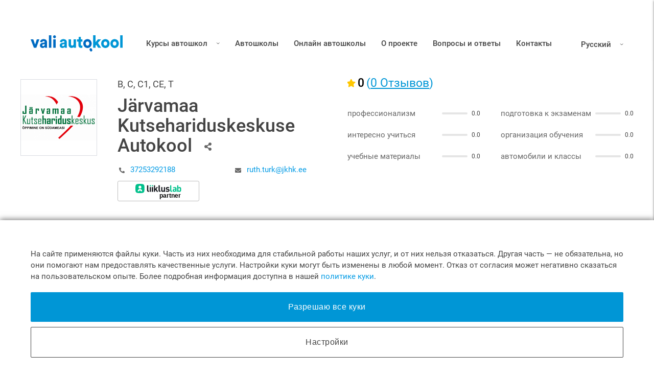

--- FILE ---
content_type: text/html; charset=UTF-8
request_url: https://valiautokool.ee/ru/autokool/223/jarvamaa-kutsehariduskeskuse-autokool
body_size: 7742
content:
<!DOCTYPE html>
<html lang="ru">

<head>
    <link rel="preconnect" href="https://fonts.gstatic.com">
    <link rel="preconnect" href="https://www.google-analytics.com">
    <link rel="preconnect" href="https://www.googletagmanager.com">
    <link rel="preconnect" href="https://www.facebook.com">
    <meta charset="UTF-8">
    <meta name="viewport" content="width=device-width, initial-scale=1.0">
    <meta http-equiv="X-UA-Compatible" content="ie=edge">
            
    <meta property="og:url"           content="https://valiautokool.ee/ru/autokool/223/jarvamaa-kutsehariduskeskuse-autokool" />
    <meta property="og:type"          content="website" />
    <meta property="og:title"         content="Järvamaa Kutsehariduskeskuse Autokool | Valiautokool.ee" />
    <meta property="og:description"   content="Järvamaa Kutsehariduskeskuse Autokool - посмотри цены, статистику сдачи экзаменов и отзывы учеников." />
    <meta property="og:image"         content="https://valiautokool.ee/resources/assets/images/vali-autokool.jpg" />
    <title>Järvamaa Kutsehariduskeskuse Autokool | Valiautokool.ee</title>
    <meta name="description" content="Järvamaa Kutsehariduskeskuse Autokool - посмотри цены, статистику сдачи экзаменов и отзывы учеников."/>
	<link rel="shortcut icon" type="image/x-icon" href="https://valiautokool.ee/resources/assets/images/favicon.ico"/>
    <link href="https://fonts.googleapis.com/icon?family=Material+Icons" rel="stylesheet">
    <link rel="stylesheet" href="https://valiautokool.ee/resources/assets/css/lib.min.css">
    <link rel="stylesheet" href="https://valiautokool.ee/resources/assets/css/main.min.css?1">
    <style>
        @font-face {
            font-family: Roboto_Light;
            font-display: swap;
            src: url('https://valiautokool.ee/resources/assets/fonts/Roboto-Light.ttf');
        }

        @font-face {
            font-family: Roboto_Regular;
            font-display: swap;
            src: url('https://valiautokool.ee/resources/assets/fonts/Roboto-Regular.ttf');
        }

        @font-face {
            font-family: Roboto_Medium;
            font-display: swap;
            src: url('https://valiautokool.ee/resources/assets/fonts/Roboto-Medium.ttf');
        }
    </style>

    <script>
      window.cookie = {
        get: function (cname) {
          var name = cname + '=';
          var decodedCookie = decodeURIComponent(document.cookie);
          var ca = decodedCookie.split(';');
          for (var i = 0; i < ca.length; i++) {
            var c = ca[i];
            while (c.charAt(0) === ' ') {
              c = c.substring(1);
            }
            if (c.indexOf(name) === 0) {
              return c.substring(name.length, c.length);
            }
          }
          return '';
        },
        set: function (cname, cvalue, cookieOpts) {
          const d = new Date();
          d.setTime(d.getTime() + (cookieOpts.maxAgeInDays * 60 * 60 * 24 * 1000));
          const expires = 'expires=' + d.toUTCString();
          const domain = cookieOpts.domain ? '; domain=' + cookieOpts.domain : '';
          const path = cookieOpts.path ? '; path=' + cookieOpts.path : '';
          const sameSite = cookieOpts.sameSite ? '; SameSite=' + cookieOpts.sameSite : '';
          const secure = cookieOpts.secure ? '; Secure' : '';
          document.cookie = cname + '=' + cvalue + '; ' + expires + domain + path + sameSite + secure;
        }
      };
    </script>

    <!-- Google tag (gtag.js) -->
    <script async src="https://www.googletagmanager.com/gtag/js?id=G-YD5QFBGCF5"></script>
    <script>
      window.dataLayer = window.dataLayer || [];
      function gtag(){dataLayer.push(arguments);}
      gtag('consent', 'default', {
        'ad_storage': 'denied',
        'ad_user_data': 'denied',
        'ad_personalization': 'denied',
        'analytics_storage': 'denied',
        'wait_for_update': 300
      });
      gtag('js', new Date());
      gtag('config', 'G-YD5QFBGCF5');
    </script>

    <!-- Meta Pixel Code -->
    <script>
      !function(f,b,e,v,n,t,s)
      {if(f.fbq)return;n=f.fbq=function(){n.callMethod?
        n.callMethod.apply(n,arguments):n.queue.push(arguments)};
        if(!f._fbq)f._fbq=n;n.push=n;n.loaded=!0;n.version='2.0';
        n.queue=[];t=b.createElement(e);t.async=!0;
        t.src=v;s=b.getElementsByTagName(e)[0];
        s.parentNode.insertBefore(t,s)}(window, document,'script',
        'https://connect.facebook.net/en_US/fbevents.js');

      const consent = cookie.get('consent', { parseJSON: true });
      fbq('consent', consent && consent.marketing ? 'grant' : 'revoke');

      fbq('init', '758180695709279');
      fbq('track', 'PageView');
    </script>
    <noscript><img height="1" width="1" style="display:none"
                   src="https://www.facebook.com/tr?id=758180695709279&ev=PageView&noscript=1"
        /></noscript>
    <!-- End Meta Pixel Code -->
</head>

<body class="course-page school-page">
    
    <div id="fb-root"></div>
    <script async defer crossorigin="anonymous" src="https://connect.facebook.net/ru_RU/sdk.js#xfbml=1&version=v4.0"></script>
<header class="navbar-fixed">
    <nav>
        <div class="nav-wrapper">
            <a href="https://valiautokool.ee/ru" class="brand-logo">
                                <img src="https://valiautokool.ee/resources/assets/images/logo-blue.svg" alt="logo">
                            </a>
            <a href="#" data-target="nav-mobile" class="right sidenav-trigger sidenav-trigger-custom"><i class="material-icons">menu</i></a>
            <ul class="nav-list">
                                    <li>
                        <div class="dropdown language-dropdown-wrapper schools-dropdown">
                            <a href="#" class="dropdown-trigger" data-target="schools-dropdown">
                                Курсы автошкол
                                                                    <i class="icon icon-chevron-down-d"></i>
                                                            </a>
                                                        <ul id="schools-dropdown" class="dropdown-content">
                                                                    <li>
                                        <a href="https://valiautokool.ee/ru/autokoolid-Tallinn/BM/classroom/ru"
                                           title="Автошколы - Таллинн">
                                            Таллинн
                                        </a>
                                    </li>
                                                                    <li>
                                        <a href="https://valiautokool.ee/ru/autokoolid-Tartu/BM/classroom/ru"
                                           title="Автошколы - Тарту">
                                            Тарту
                                        </a>
                                    </li>
                                                                    <li>
                                        <a href="https://valiautokool.ee/ru/autokoolid-P%C3%A4rnu/BM/classroom/ru"
                                           title="Автошколы - Пярну">
                                            Пярну
                                        </a>
                                    </li>
                                                                    <li>
                                        <a href="https://valiautokool.ee/ru/autokoolid-Narva/BM/classroom/ru"
                                           title="Автошколы - Нарва">
                                            Нарва
                                        </a>
                                    </li>
                                                                    <li>
                                        <a href="https://valiautokool.ee/ru/autokoolid-Elva/BM/classroom/ru"
                                           title="Автошколы - Эльва">
                                            Эльва
                                        </a>
                                    </li>
                                                                    <li>
                                        <a href="https://valiautokool.ee/ru/autokoolid-Haapsalu/BM/classroom/ru"
                                           title="Автошколы - Хаапсалу">
                                            Хаапсалу
                                        </a>
                                    </li>
                                                                    <li>
                                        <a href="https://valiautokool.ee/ru/autokoolid-J%C3%B5geva/BM/classroom/ru"
                                           title="Автошколы - Йыгева">
                                            Йыгева
                                        </a>
                                    </li>
                                                                    <li>
                                        <a href="https://valiautokool.ee/ru/autokoolid-J%C3%B5hvi/BM/classroom/ru"
                                           title="Автошколы - Йыхви">
                                            Йыхви
                                        </a>
                                    </li>
                                                                    <li>
                                        <a href="https://valiautokool.ee/ru/autokoolid-Keila/BM/classroom/ru"
                                           title="Автошколы - Кейла">
                                            Кейла
                                        </a>
                                    </li>
                                                                    <li>
                                        <a href="https://valiautokool.ee/ru/autokoolid-Kohtla-J%C3%A4rve/BM/classroom/ru"
                                           title="Автошколы - Кохтла-Ярве">
                                            Кохтла-Ярве
                                        </a>
                                    </li>
                                                                    <li>
                                        <a href="https://valiautokool.ee/ru/autokoolid-Kuressaare/BM/classroom/ru"
                                           title="Автошколы - Курессааре">
                                            Курессааре
                                        </a>
                                    </li>
                                                                    <li>
                                        <a href="https://valiautokool.ee/ru/autokoolid-K%C3%A4rdla/BM/classroom/ru"
                                           title="Автошколы - Кярдла">
                                            Кярдла
                                        </a>
                                    </li>
                                                                    <li>
                                        <a href="https://valiautokool.ee/ru/autokoolid-Laagri/BM/classroom/ru"
                                           title="Автошколы - Лаагри">
                                            Лаагри
                                        </a>
                                    </li>
                                                                    <li>
                                        <a href="https://valiautokool.ee/ru/autokoolid-Maardu/BM/classroom/ru"
                                           title="Автошколы - Маарду">
                                            Маарду
                                        </a>
                                    </li>
                                                                    <li>
                                        <a href="https://valiautokool.ee/ru/autokoolid-Paide/BM/classroom/ru"
                                           title="Автошколы - Пайде">
                                            Пайде
                                        </a>
                                    </li>
                                                                    <li>
                                        <a href="https://valiautokool.ee/ru/autokoolid-Rakvere/BM/classroom/ru"
                                           title="Автошколы - Раквере">
                                            Раквере
                                        </a>
                                    </li>
                                                                    <li>
                                        <a href="https://valiautokool.ee/ru/autokoolid-Sillam%C3%A4e/BM/classroom/ru"
                                           title="Автошколы - Силламяе">
                                            Силламяе
                                        </a>
                                    </li>
                                                                    <li>
                                        <a href="https://valiautokool.ee/ru/autokoolid-Valga/BM/classroom/ru"
                                           title="Автошколы - Валга">
                                            Валга
                                        </a>
                                    </li>
                                                                    <li>
                                        <a href="https://valiautokool.ee/ru/autokoolid-Viljandi/BM/classroom/ru"
                                           title="Автошколы - Вильянди">
                                            Вильянди
                                        </a>
                                    </li>
                                                                    <li>
                                        <a href="https://valiautokool.ee/ru/autokoolid-Viimsi/BM/classroom/ru"
                                           title="Автошколы - Виймси">
                                            Виймси
                                        </a>
                                    </li>
                                                                    <li>
                                        <a href="https://valiautokool.ee/ru/autokoolid-V%C3%B5ru/BM/classroom/ru"
                                           title="Автошколы - Выру">
                                            Выру
                                        </a>
                                    </li>
                                                            </ul>
                                                    </div>
                    </li>
                                <li><a href="https://valiautokool.ee/ru/autokoolid">Автошколы</a></li>
                <li><a href="https://valiautokool.ee/ru/e-autokool">Онлайн автошколы</a></li>
                <li><a href="https://valiautokool.ee/ru/meist">О проекте</a></li>
                <li><a href="https://valiautokool.ee/ru/kasulik-info-soiduoppe-kohta">Вопросы и ответы</a></li>
                <li><a href="https://valiautokool.ee/ru/kontakt">Контакты</a></li>
            </ul>
            <div class="dropdown language-dropdown-wrapper">
                <a href="#" class="dropdown-trigger" data-target="language-dropdown">
                    Русский
                                            <i class="icon icon-chevron-down-d"></i>
                                    </a>
                    <ul id="language-dropdown" class="dropdown-content">
                    <li><a href="https://valiautokool.ee/ee/autokool/223/jarvamaa-kutsehariduskeskuse-autokool">Eesti</a></li>
                    <li><a href="https://valiautokool.ee/ru/autokool/223/jarvamaa-kutsehariduskeskuse-autokool">Русский</a></li>
                    <li><a href="https://valiautokool.ee/en/autokool/223/jarvamaa-kutsehariduskeskuse-autokool">English</a></li>
            </ul>
            </div>
            <!-- sidenav start-->

            <!-- sidenav end -->
        </div>
    </nav>
</header>

<div id="schools-menu-mobile" class="sidenav schools-menu">
    <a href="#" class="sidenav-close"></a>
    <hr>
    <ul>
                    <li>
                <a href="https://valiautokool.ee/ru/autokoolid-Tallinn/BM/classroom/ru">
                    Автошколы - Таллинн
                </a>
            </li>
                    <li>
                <a href="https://valiautokool.ee/ru/autokoolid-Tartu/BM/classroom/ru">
                    Автошколы - Тарту
                </a>
            </li>
                    <li>
                <a href="https://valiautokool.ee/ru/autokoolid-P%C3%A4rnu/BM/classroom/ru">
                    Автошколы - Пярну
                </a>
            </li>
                    <li>
                <a href="https://valiautokool.ee/ru/autokoolid-Narva/BM/classroom/ru">
                    Автошколы - Нарва
                </a>
            </li>
                    <li>
                <a href="https://valiautokool.ee/ru/autokoolid-Elva/BM/classroom/ru">
                    Автошколы - Эльва
                </a>
            </li>
                    <li>
                <a href="https://valiautokool.ee/ru/autokoolid-Haapsalu/BM/classroom/ru">
                    Автошколы - Хаапсалу
                </a>
            </li>
                    <li>
                <a href="https://valiautokool.ee/ru/autokoolid-J%C3%B5geva/BM/classroom/ru">
                    Автошколы - Йыгева
                </a>
            </li>
                    <li>
                <a href="https://valiautokool.ee/ru/autokoolid-J%C3%B5hvi/BM/classroom/ru">
                    Автошколы - Йыхви
                </a>
            </li>
                    <li>
                <a href="https://valiautokool.ee/ru/autokoolid-Keila/BM/classroom/ru">
                    Автошколы - Кейла
                </a>
            </li>
                    <li>
                <a href="https://valiautokool.ee/ru/autokoolid-Kohtla-J%C3%A4rve/BM/classroom/ru">
                    Автошколы - Кохтла-Ярве
                </a>
            </li>
                    <li>
                <a href="https://valiautokool.ee/ru/autokoolid-Kuressaare/BM/classroom/ru">
                    Автошколы - Курессааре
                </a>
            </li>
                    <li>
                <a href="https://valiautokool.ee/ru/autokoolid-K%C3%A4rdla/BM/classroom/ru">
                    Автошколы - Кярдла
                </a>
            </li>
                    <li>
                <a href="https://valiautokool.ee/ru/autokoolid-Laagri/BM/classroom/ru">
                    Автошколы - Лаагри
                </a>
            </li>
                    <li>
                <a href="https://valiautokool.ee/ru/autokoolid-Maardu/BM/classroom/ru">
                    Автошколы - Маарду
                </a>
            </li>
                    <li>
                <a href="https://valiautokool.ee/ru/autokoolid-Paide/BM/classroom/ru">
                    Автошколы - Пайде
                </a>
            </li>
                    <li>
                <a href="https://valiautokool.ee/ru/autokoolid-Rakvere/BM/classroom/ru">
                    Автошколы - Раквере
                </a>
            </li>
                    <li>
                <a href="https://valiautokool.ee/ru/autokoolid-Sillam%C3%A4e/BM/classroom/ru">
                    Автошколы - Силламяе
                </a>
            </li>
                    <li>
                <a href="https://valiautokool.ee/ru/autokoolid-Valga/BM/classroom/ru">
                    Автошколы - Валга
                </a>
            </li>
                    <li>
                <a href="https://valiautokool.ee/ru/autokoolid-Viljandi/BM/classroom/ru">
                    Автошколы - Вильянди
                </a>
            </li>
                    <li>
                <a href="https://valiautokool.ee/ru/autokoolid-Viimsi/BM/classroom/ru">
                    Автошколы - Виймси
                </a>
            </li>
                    <li>
                <a href="https://valiautokool.ee/ru/autokoolid-V%C3%B5ru/BM/classroom/ru">
                    Автошколы - Выру
                </a>
            </li>
            </ul>
</div>

<div id="nav-mobile" class="sidenav">
    <a href="#" class="sidenav-close"></a>
    <hr>
    <ul>
                    <li>
                <a href="#" data-target="schools-menu-mobile" class="sidenav-trigger sidenav-trigger-custom">Курсы автошкол</a>
            </li>
                <li><a href="https://valiautokool.ee/ru/autokoolid">Автошколы</a></li>
        <li><a href="https://valiautokool.ee/ru/e-autokool">olineSchools</a></li>
        <li><a href="https://valiautokool.ee/ru/meist">О проекте</a></li>
        <li><a href="https://valiautokool.ee/ru/kasulik-info-soiduoppe-kohta">Вопросы и ответы</a></li>
        <li><a href="https://valiautokool.ee/ru/kontakt">Контакты</a></li>
        <li>
            <a href="#" class="dropdown-trigger" data-target="language-dropdown-sidenav">
                Русский
                <i class="icon icon-chevron-down-d"></i>
            </a>
                <ul id="language-dropdown-sidenav" class="dropdown-content">
                    <li><a href="https://valiautokool.ee/ee/autokool/223/jarvamaa-kutsehariduskeskuse-autokool">Eesti</a></li>
                    <li><a href="https://valiautokool.ee/ru/autokool/223/jarvamaa-kutsehariduskeskuse-autokool">Русский</a></li>
                    <li><a href="https://valiautokool.ee/en/autokool/223/jarvamaa-kutsehariduskeskuse-autokool">English</a></li>
            </ul>
        </li>
    </ul>
</div>

        <main class="container">
            <div class="row row-heading">             <div class="col s12">
                <div class="row row-big-padding">
                    <div class="col s12 l12 xl6">
                        <div class="sc-top">
                            <div class="sc-logo">
                                                                    <img alt="Järvamaa Kutsehariduskeskuse Autokool logo" src="https://valiautokool.ee/uploads/avatars/school_223_avatar.png">
                                                            </div>
                            <div class="sc-top-info">
                                <div class="sc-top-categories">
                                    <h3>B, C, C1, CE, T</h3>
                                </div>
                                <div class="feedback-amount">
                                    <span class="icon icon-star"></span>
                                    <span class="rating-total">0</span>
                                    <span class="feedbacks">(<span>0 Отзывов</span>)</span>
                                </div>
                                <div class="sc-top-header">
                                    <h1 class="mt-0">Järvamaa Kutsehariduskeskuse Autokool
                                        <span data-href="https://developers.facebook.com/docs/plugins/" data-layout="button"><a class="icon icon-share" target="_blank" rel="noopener" href="https://www.facebook.com/sharer/sharer.php?u=https://valiautokool.ee/ru/autokool/223/jarvamaa-kutsehariduskeskuse-autokool" class="fb-xfbml-parse-ignore"></a></span>
                                    </h1>
                                </div>
                                <div class="sc-top-links">
                                    <a class="sc-top-phone icon icon-phone" href="tel:37253292188">37253292188</a>
                                    <a class="sc-top-mail icon icon-envelope" href="mailto:ruth.turk@jkhk.ee">ruth.turk@jkhk.ee</a>
                                </div>
                                                                    <div class="sc-top-links iw-premium-container">
                                        <span class="btn iw-premium">
                                            <a href="https://liikluslab.ee/ru?utm_source=badge&utm_medium=partner&utm_campaign=valiautokool" target="_blank">
                                                <img src="https://valiautokool.ee/resources/assets/images/partner.svg" alt="Liikluslab partner">
                                            </a>
                                        </span>
                                    </div>
                                                            </div>
                            <div class="sc-info-mobile">
                                <div class="sc-top-header">
                                    <h1 class="mt-0">Järvamaa Kutsehariduskeskuse Autokool
                                        <span data-href="https://developers.facebook.com/docs/plugins/" data-layout="button"><a class="icon icon-share" rel="noopener" target="_blank" href="https://www.facebook.com/sharer/sharer.php?u=https://valiautokool.ee/ru/autokool/223/jarvamaa-kutsehariduskeskuse-autokool" class="fb-xfbml-parse-ignore"></a></span>
                                    </h1>
                                </div>
                                <div class="sc-top-links">
                                    <a class="sc-top-phone icon icon-phone" href="tel:37253292188">37253292188</a>
                                    <a class="sc-top-mail icon icon-envelope" href="mailto:ruth.turk@jkhk.ee">ruth.turk@jkhk.ee</a>
                                </div>
                                                                    <div class="sc-top-links iw-premium-container">
                                        <span class="btn iw-premium">
                                            <a href="https://liikluslab.ee/ru?utm_source=badge&utm_medium=partner&utm_campaign=valiautokool" target="_blank">
                                                <img src="https://valiautokool.ee/resources/assets/images/partner.svg" alt="Liikluslab partner">
                                            </a>
                                        </span>
                                    </div>
                                                            </div>
                        </div>
                    </div>
                    <div class="col s12 l12 xl6 col-reviews">
                        <div class="feedback-amount">
                            <span class="icon icon-star"></span>
                            <span class="rating-total">0</span>
                            <span class="feedbacks">(<span>0 Отзывов</span>)</span>
                        </div>

                        <div class="rating-overview">
                            <div class="rating-unit">
                                <div class="rating-name">профессионализм</div>
                                <div class="rating-progress-bar" data-rating="0">
                                    <div class="rating-progress-bar-progress"></div>
                                </div>
                                <div class="rating-value">0.0</div>
                            </div>
                            <div class="rating-unit">
                                <div class="rating-name">подготовка к экзаменам</div>
                                <div class="rating-progress-bar" data-rating="0">
                                    <div class="rating-progress-bar-progress"></div>
                                </div>
                                <div class="rating-value">0.0</div>
                            </div>
                            <div class="rating-unit">
                                <div class="rating-name">интересно учиться</div>
                                <div class="rating-progress-bar" data-rating="0">
                                    <div class="rating-progress-bar-progress"></div>
                                </div>
                                <div class="rating-value">0.0</div>
                            </div>
                            <div class="rating-unit">
                                <div class="rating-name">организация обучения</div>
                                <div class="rating-progress-bar" data-rating="0">
                                    <div class="rating-progress-bar-progress"></div>
                                </div>
                                <div class="rating-value">0.0</div>
                            </div>
                            <div class="rating-unit">
                                <div class="rating-name">учебные материалы</div>
                                <div class="rating-progress-bar" data-rating="0">
                                    <div class="rating-progress-bar-progress"></div>
                                </div>
                                <div class="rating-value">0.0</div>
                            </div>
                            <div class="rating-unit">
                                <div class="rating-name">автомобили и классы</div>
                                <div class="rating-progress-bar" data-rating="0">
                                    <div class="rating-progress-bar-progress"></div>
                                </div>
                                <div class="rating-value">0.0</div>
                            </div>
                        </div>
                    </div>
                </div>
            </div>
        </div>

        <div class="row mb-50">
            <div class="col s12">
                <div class="row row-big-padding">
                    <div class="col s12 l6 font-lighter fw-300 sc-info-text">
                                                    <div class="mb-18">
                                J&auml;rvamaa Kutsehariduskeskus (koolitusluba nr 6919 HTM) korraldab B-, C, C1- ja T-kategooria mootors&otilde;iduki juhi koolitust.
                            </div>
                                            </div>

                    <div class="col s12 l6 col-full-width">
                        <div class="sc-slider-wrapper">
                            <div class="slider slider-school">

                                                                                                            <div class="item" data-title="Õppesõiduk">
                                            <div class="item-inner">
                                                <img src="https://valiautokool.ee/uploads/media/default/0001/01/default_188_large_1586029600.jpg" alt="Järvamaa Kutsehariduskeskuse Autokool Õppesõiduk">
                                            </div>
                                        </div>
                                                                            <div class="item" data-title="Õppesõiduk">
                                            <div class="item-inner">
                                                <img src="https://valiautokool.ee/uploads/media/default/0001/01/default_189_large_1586029622.jpg" alt="Järvamaa Kutsehariduskeskuse Autokool Õppesõiduk">
                                            </div>
                                        </div>
                                                                            <div class="item" data-title="Õppesõiduk">
                                            <div class="item-inner">
                                                <img src="https://valiautokool.ee/uploads/media/default/0001/01/default_190_large_1586029645.jpg" alt="Järvamaa Kutsehariduskeskuse Autokool Õppesõiduk">
                                            </div>
                                        </div>
                                                                    
                            </div>
                                                            <div class="slider-info">
                                    <div class="pages"></div>
                                    <div class="slide-title"><div class="slide-title-text"></div></div>
                                </div>
                            
                        </div>
                    </div>
                </div>
            </div>
        </div>


        <div class="row mb-50">
            <div class="col s12">
                <div class="row row-big-padding">
                    <div class="col s12 l6 map-section col-full-width">
                        <div id="map"></div>
                                                    <div class="map-item hidden" data-map-styles="" data-lat="58.782587" data-lng="25.430847" data-id="481" data-address="Tehnikumi 1, Särevere"></div>
                                            </div>
                                            <div class="col s12 l6">                              <div class="row row-big-padding">
                                <div class="col s12 l12 courses-table-wrapper ">
                                                                            <h2 class="sc-sub-header mt-0">Курсы: <span id="current-branch-address"></span></h2>
                                        <h6>Чтобы посмотреть цены, выбери на карте филиал автошколы</h6>
                                        <table class="sc-table hide-mobile course-rows" cellpadding="0" cellspacing="0" border="0">
                                            <tr class="sc-table-header-line">
                                                <th>Категория</th>
                                                <th>Язык</th>
                                                <th>Теория</th>
                                                <th>Цена</th>
                                            </tr>
                                                                                                                                                <tr data-url="https://valiautokool.ee/ru/autokool/481/BM/classroom/J%C3%A4rvamaa/ee" data-branch-id="481" class="course-row">
                                                        <td>
                                                                                                                                                                                                                                                                                                                                                                                                                                                                                                                                                                                                                                                                                                                                                            B (мануал)
                                                        </td>
                                                        <td>Эстонский</td>
                                                        <td>В классе</td>
                                                                                                                    <td>
                                                                <a href="https://valiautokool.ee/ru/autokool/481/BM/classroom/J%C3%A4rvamaa/ee" title="Järvamaa Kutsehariduskeskuse Autokool, B (мануал), Эстонский, В классе">
                                                                    <span class="price">-- &euro;</span>
                                                                </a>
                                                            </td>
                                                                                                            </tr>
                                                                                                                                                        <tr data-url="https://valiautokool.ee/ru/autokool/481/C/classroom/J%C3%A4rvamaa/ee" data-branch-id="481" class="course-row">
                                                        <td>
                                                                                                                                                                                                                                                                                                                                                                                                                                                                                                    C 
                                                        </td>
                                                        <td>Эстонский</td>
                                                        <td>В классе</td>
                                                                                                                    <td>
                                                                <a href="https://valiautokool.ee/ru/autokool/481/C/classroom/J%C3%A4rvamaa/ee" title="Järvamaa Kutsehariduskeskuse Autokool, C , Эстонский, В классе">
                                                                    <span class="price">-- &euro;</span>
                                                                </a>
                                                            </td>
                                                                                                            </tr>
                                                                                                                                                        <tr data-url="https://valiautokool.ee/ru/autokool/481/C1/classroom/J%C3%A4rvamaa/ee" data-branch-id="481" class="course-row">
                                                        <td>
                                                                                                                                                                                                                                                                                                                                                                                                                                                                                                    C1 
                                                        </td>
                                                        <td>Эстонский</td>
                                                        <td>В классе</td>
                                                                                                                    <td>
                                                                <a href="https://valiautokool.ee/ru/autokool/481/C1/classroom/J%C3%A4rvamaa/ee" title="Järvamaa Kutsehariduskeskuse Autokool, C1 , Эстонский, В классе">
                                                                    <span class="price">-- &euro;</span>
                                                                </a>
                                                            </td>
                                                                                                            </tr>
                                                                                                                                                        <tr data-url="https://valiautokool.ee/ru/autokool/481/CE/classroom/J%C3%A4rvamaa/ee" data-branch-id="481" class="course-row">
                                                        <td>
                                                                                                                                                                                                                                                                                                                                                                                                                                                                                                    CE 
                                                        </td>
                                                        <td>Эстонский</td>
                                                        <td>В классе</td>
                                                                                                                    <td>
                                                                <a href="https://valiautokool.ee/ru/autokool/481/CE/classroom/J%C3%A4rvamaa/ee" title="Järvamaa Kutsehariduskeskuse Autokool, CE , Эстонский, В классе">
                                                                    <span class="price">-- &euro;</span>
                                                                </a>
                                                            </td>
                                                                                                            </tr>
                                                                                                                                                        <tr data-url="https://valiautokool.ee/ru/autokool/481/T/classroom/J%C3%A4rvamaa/ee" data-branch-id="481" class="course-row">
                                                        <td>
                                                                                                                                                                                                                                                                                                                                                                                                                                                                                                    T 
                                                        </td>
                                                        <td>Эстонский</td>
                                                        <td>В классе</td>
                                                                                                                    <td>
                                                                <a href="https://valiautokool.ee/ru/autokool/481/T/classroom/J%C3%A4rvamaa/ee" title="Järvamaa Kutsehariduskeskuse Autokool, T , Эстонский, В классе">
                                                                    <span class="price">548.00 &euro;</span>
                                                                </a>
                                                            </td>
                                                                                                            </tr>
                                                                                                                                                                                        </table>
                                        <div class="sc-table sc-table-mobile hide-desktop" cellpadding="0" cellspacing="0" border="0">
                                            <div class="sc-table-header-line">
                                                <div class="th">Категория</div>
                                                <div class="th">Язык</div>
                                                <div class="th">Теория</div>
                                                <div class="th">Цена</div>
                                                <div class="th"></div>
                                            </div>
                                            <div class="sc-table-mobile-body course-rows-mobile">
                                                                                                                                                            <div data-branch-id="481" class="course-row">
                                                            <div class="td">
                                                                                                                                                                                                                                                                                                                                                                                                                                                                                                                                                                                                                                                                                                                                                                                                            B (мануал)
                                                            </div>
                                                            <div class="td">Эстонский</div>
                                                            <div class="td">В классе</div>
                                                                                                                            <div class="td"><span class="price">-- &euro;</span></div>
                                                                <div class="td"></div>
                                                                                                                        <div class="sc-button-text mt-40">
                                                                <a href="https://valiautokool.ee/ru/autokool/481/BM/classroom/J%C3%A4rvamaa/ee" class="btn btn-primary" target="_blank" title="Järvamaa Kutsehariduskeskuse Autokool, Категория: B (мануал), Эстонский, В классе">Подробнее</a>
                                                            </div>
                                                        </div>
                                                                                                            <div data-branch-id="481" class="course-row">
                                                            <div class="td">
                                                                                                                                                                                                                                                                                                                                                                                                                                                                                                                                    C 
                                                            </div>
                                                            <div class="td">Эстонский</div>
                                                            <div class="td">В классе</div>
                                                                                                                            <div class="td"><span class="price">-- &euro;</span></div>
                                                                <div class="td"></div>
                                                                                                                        <div class="sc-button-text mt-40">
                                                                <a href="https://valiautokool.ee/ru/autokool/481/C/classroom/J%C3%A4rvamaa/ee" class="btn btn-primary" target="_blank" title="Järvamaa Kutsehariduskeskuse Autokool, Категория: C , Эстонский, В классе">Подробнее</a>
                                                            </div>
                                                        </div>
                                                                                                            <div data-branch-id="481" class="course-row">
                                                            <div class="td">
                                                                                                                                                                                                                                                                                                                                                                                                                                                                                                                                    C1 
                                                            </div>
                                                            <div class="td">Эстонский</div>
                                                            <div class="td">В классе</div>
                                                                                                                            <div class="td"><span class="price">-- &euro;</span></div>
                                                                <div class="td"></div>
                                                                                                                        <div class="sc-button-text mt-40">
                                                                <a href="https://valiautokool.ee/ru/autokool/481/C1/classroom/J%C3%A4rvamaa/ee" class="btn btn-primary" target="_blank" title="Järvamaa Kutsehariduskeskuse Autokool, Категория: C1 , Эстонский, В классе">Подробнее</a>
                                                            </div>
                                                        </div>
                                                                                                            <div data-branch-id="481" class="course-row">
                                                            <div class="td">
                                                                                                                                                                                                                                                                                                                                                                                                                                                                                                                                    CE 
                                                            </div>
                                                            <div class="td">Эстонский</div>
                                                            <div class="td">В классе</div>
                                                                                                                            <div class="td"><span class="price">-- &euro;</span></div>
                                                                <div class="td"></div>
                                                                                                                        <div class="sc-button-text mt-40">
                                                                <a href="https://valiautokool.ee/ru/autokool/481/CE/classroom/J%C3%A4rvamaa/ee" class="btn btn-primary" target="_blank" title="Järvamaa Kutsehariduskeskuse Autokool, Категория: CE , Эстонский, В классе">Подробнее</a>
                                                            </div>
                                                        </div>
                                                                                                            <div data-branch-id="481" class="course-row">
                                                            <div class="td">
                                                                                                                                                                                                                                                                                                                                                                                                                                                                                                                                    T 
                                                            </div>
                                                            <div class="td">Эстонский</div>
                                                            <div class="td">В классе</div>
                                                                                                                            <div class="td"><span class="price">548.00 &euro;</span></div>
                                                                <div class="td"></div>
                                                                                                                        <div class="sc-button-text mt-40">
                                                                <a href="https://valiautokool.ee/ru/autokool/481/T/classroom/J%C3%A4rvamaa/ee" class="btn btn-primary" target="_blank" title="Järvamaa Kutsehariduskeskuse Autokool, Категория: T , Эстонский, В классе">Подробнее</a>
                                                            </div>
                                                        </div>
                                                                                                                                                </div>
                                        </div>
                                                                    </div>
                            </div>
                        </div>
                                    </div>
            </div>
        </div>

        
            <div class="row">
                <div class="col s12">
                    <div class="row row-big-padding">
                        <div class="col s12 l6 sc-reviews">
                            <div class="feedback-amount">
                                <span class="icon icon-star"></span>
                                <span class="rating-total">0</span>
                                <span class="feedbacks">(<span>0 Отзывов</span>)</span>
                            </div>

                            <div class="sc-review-list-wrapper mt-40">
                                
                                <div class="sc-review-buttons">
                                                                                                                <a href="#" class="btn btn-primary btn-show-form">Оставить свой отзыв</a>
                                                                    </div>

                                                                    <div class="sc-reviews-form-wrapper mb-lg-80 hidden">
                                                                                    <div class="sc-reviews-form hidden">
                                                <h3 class="sc-sub-sub-header mt-0 mb-40">Учились в этой автошколе? Оставьте отзыв</h3>
                                                <form name="form" method="post">
                                                <div class="sc-form-line mb-20">
                                                    <label>Ваше имя</label>
                                                    <div><input type="text" id="form_authorName" name="form[authorName]" required="required" autocomplete="off" /></div>
                                                </div>
                                                <input type="email" id="form_email" name="email" autocomplete="off">

                                                <div class="review-table">
                                                    <div class="review-table-heading">
                                                        <div class="review-table-row">
                                                            <div class="description">
                                                                Как вы оцениваете следующее:
                                                            </div>
                                                            <div class="values">
                                                                <div class="value">
                                                                    <div class="icon-review icon-review-5"></div>
                                                                    5
                                                                </div>
                                                                <div class="value">
                                                                    <div class="icon-review icon-review-4"></div>
                                                                    4
                                                                </div>
                                                                <div class="value">
                                                                    <div class="icon-review icon-review-3"></div>
                                                                    3
                                                                </div>
                                                                <div class="value">
                                                                    <div class="icon-review icon-review-2"></div>
                                                                    2
                                                                </div>
                                                                <div class="value">
                                                                    <div class="icon-review icon-review-1"></div>
                                                                    1
                                                                </div>
                                                            </div>
                                                        </div>
                                                    </div>
                                                    <div class="review-table-body">
                                                        <div class="review-table-row">
                                                            <div class="description">профессионализм преподавателей (хорошо объясняют?)</div>
                                                            <div class="values">
                                                                                                                                    <label>
                                                                        <input 
                                                                            type="radio"
                                                                            name=form[ratingA]
                                                                            value="5"
                                                                            required
                                                                            class="with-gap"
                                                                        >
                                                                        <span></span>
                                                                    </label>
                                                                                                                                    <label>
                                                                        <input 
                                                                            type="radio"
                                                                            name=form[ratingA]
                                                                            value="4"
                                                                            required
                                                                            class="with-gap"
                                                                        >
                                                                        <span></span>
                                                                    </label>
                                                                                                                                    <label>
                                                                        <input 
                                                                            type="radio"
                                                                            name=form[ratingA]
                                                                            value="3"
                                                                            required
                                                                            class="with-gap"
                                                                        >
                                                                        <span></span>
                                                                    </label>
                                                                                                                                    <label>
                                                                        <input 
                                                                            type="radio"
                                                                            name=form[ratingA]
                                                                            value="2"
                                                                            required
                                                                            class="with-gap"
                                                                        >
                                                                        <span></span>
                                                                    </label>
                                                                                                                                    <label>
                                                                        <input 
                                                                            type="radio"
                                                                            name=form[ratingA]
                                                                            value="1"
                                                                            required
                                                                            class="with-gap"
                                                                        >
                                                                        <span></span>
                                                                    </label>
                                                                                                                                                                                            </div>
                                                        </div>
                                                        <div class="review-table-row">
                                                            <div class="description">подготовку к экзаменам в Maanteeamet-е</div>
                                                            <div class="values">
                                                                                                                                    <label>
                                                                        <input 
                                                                            type="radio"
                                                                            name=form[ratingB]
                                                                            value="5"
                                                                            required
                                                                            class="with-gap"
                                                                        >
                                                                        <span></span>
                                                                    </label>
                                                                                                                                    <label>
                                                                        <input 
                                                                            type="radio"
                                                                            name=form[ratingB]
                                                                            value="4"
                                                                            required
                                                                            class="with-gap"
                                                                        >
                                                                        <span></span>
                                                                    </label>
                                                                                                                                    <label>
                                                                        <input 
                                                                            type="radio"
                                                                            name=form[ratingB]
                                                                            value="3"
                                                                            required
                                                                            class="with-gap"
                                                                        >
                                                                        <span></span>
                                                                    </label>
                                                                                                                                    <label>
                                                                        <input 
                                                                            type="radio"
                                                                            name=form[ratingB]
                                                                            value="2"
                                                                            required
                                                                            class="with-gap"
                                                                        >
                                                                        <span></span>
                                                                    </label>
                                                                                                                                    <label>
                                                                        <input 
                                                                            type="radio"
                                                                            name=form[ratingB]
                                                                            value="1"
                                                                            required
                                                                            class="with-gap"
                                                                        >
                                                                        <span></span>
                                                                    </label>
                                                                                                                                                                                            </div>
                                                        </div>
                                                        <div class="review-table-row">
                                                            <div class="description">увлекательность обучения (учиться было интересно?)</div>
                                                            <div class="values">
                                                                                                                                    <label>
                                                                        <input 
                                                                            type="radio"
                                                                            name=form[ratingC]
                                                                            value="5"
                                                                            required
                                                                            class="with-gap"
                                                                        >
                                                                        <span></span>
                                                                    </label>
                                                                                                                                    <label>
                                                                        <input 
                                                                            type="radio"
                                                                            name=form[ratingC]
                                                                            value="4"
                                                                            required
                                                                            class="with-gap"
                                                                        >
                                                                        <span></span>
                                                                    </label>
                                                                                                                                    <label>
                                                                        <input 
                                                                            type="radio"
                                                                            name=form[ratingC]
                                                                            value="3"
                                                                            required
                                                                            class="with-gap"
                                                                        >
                                                                        <span></span>
                                                                    </label>
                                                                                                                                    <label>
                                                                        <input 
                                                                            type="radio"
                                                                            name=form[ratingC]
                                                                            value="2"
                                                                            required
                                                                            class="with-gap"
                                                                        >
                                                                        <span></span>
                                                                    </label>
                                                                                                                                    <label>
                                                                        <input 
                                                                            type="radio"
                                                                            name=form[ratingC]
                                                                            value="1"
                                                                            required
                                                                            class="with-gap"
                                                                        >
                                                                        <span></span>
                                                                    </label>
                                                                                                                                                                                            </div>
                                                        </div>
                                                        <div class="review-table-row">
                                                            <div class="description">организацию обучения</div>
                                                            <div class="values">
                                                                                                                                    <label>
                                                                        <input 
                                                                            type="radio"
                                                                            name=form[ratingD]
                                                                            value="5"
                                                                            required
                                                                            class="with-gap"
                                                                        >
                                                                        <span></span>
                                                                    </label>
                                                                                                                                    <label>
                                                                        <input 
                                                                            type="radio"
                                                                            name=form[ratingD]
                                                                            value="4"
                                                                            required
                                                                            class="with-gap"
                                                                        >
                                                                        <span></span>
                                                                    </label>
                                                                                                                                    <label>
                                                                        <input 
                                                                            type="radio"
                                                                            name=form[ratingD]
                                                                            value="3"
                                                                            required
                                                                            class="with-gap"
                                                                        >
                                                                        <span></span>
                                                                    </label>
                                                                                                                                    <label>
                                                                        <input 
                                                                            type="radio"
                                                                            name=form[ratingD]
                                                                            value="2"
                                                                            required
                                                                            class="with-gap"
                                                                        >
                                                                        <span></span>
                                                                    </label>
                                                                                                                                    <label>
                                                                        <input 
                                                                            type="radio"
                                                                            name=form[ratingD]
                                                                            value="1"
                                                                            required
                                                                            class="with-gap"
                                                                        >
                                                                        <span></span>
                                                                    </label>
                                                                                                                                                                                            </div>
                                                        </div>
                                                        <div class="review-table-row">
                                                            <div class="description">учебные материалы</div>
                                                            <div class="values">
                                                                                                                                    <label>
                                                                        <input 
                                                                            type="radio"
                                                                            name=form[ratingE]
                                                                            value="5"
                                                                            required
                                                                            class="with-gap"
                                                                        >
                                                                        <span></span>
                                                                    </label>
                                                                                                                                    <label>
                                                                        <input 
                                                                            type="radio"
                                                                            name=form[ratingE]
                                                                            value="4"
                                                                            required
                                                                            class="with-gap"
                                                                        >
                                                                        <span></span>
                                                                    </label>
                                                                                                                                    <label>
                                                                        <input 
                                                                            type="radio"
                                                                            name=form[ratingE]
                                                                            value="3"
                                                                            required
                                                                            class="with-gap"
                                                                        >
                                                                        <span></span>
                                                                    </label>
                                                                                                                                    <label>
                                                                        <input 
                                                                            type="radio"
                                                                            name=form[ratingE]
                                                                            value="2"
                                                                            required
                                                                            class="with-gap"
                                                                        >
                                                                        <span></span>
                                                                    </label>
                                                                                                                                    <label>
                                                                        <input 
                                                                            type="radio"
                                                                            name=form[ratingE]
                                                                            value="1"
                                                                            required
                                                                            class="with-gap"
                                                                        >
                                                                        <span></span>
                                                                    </label>
                                                                                                                                                                                            </div>
                                                        </div>
                                                        <div class="review-table-row">
                                                            <div class="description">учебные классы и автомобили</div>
                                                            <div class="values">
                                                                                                                                    <label>
                                                                        <input 
                                                                            type="radio"
                                                                            name=form[ratingF]
                                                                            value="5"
                                                                            required
                                                                            class="with-gap"
                                                                        >
                                                                        <span></span>
                                                                    </label>
                                                                                                                                    <label>
                                                                        <input 
                                                                            type="radio"
                                                                            name=form[ratingF]
                                                                            value="4"
                                                                            required
                                                                            class="with-gap"
                                                                        >
                                                                        <span></span>
                                                                    </label>
                                                                                                                                    <label>
                                                                        <input 
                                                                            type="radio"
                                                                            name=form[ratingF]
                                                                            value="3"
                                                                            required
                                                                            class="with-gap"
                                                                        >
                                                                        <span></span>
                                                                    </label>
                                                                                                                                    <label>
                                                                        <input 
                                                                            type="radio"
                                                                            name=form[ratingF]
                                                                            value="2"
                                                                            required
                                                                            class="with-gap"
                                                                        >
                                                                        <span></span>
                                                                    </label>
                                                                                                                                    <label>
                                                                        <input 
                                                                            type="radio"
                                                                            name=form[ratingF]
                                                                            value="1"
                                                                            required
                                                                            class="with-gap"
                                                                        >
                                                                        <span></span>
                                                                    </label>
                                                                                                                                                                                            </div>
                                                        </div>
                                                    </div>
                                                </div>

                                                <div class="review-table review-table-suggest">
                                                    <div class="review-table-heading">
                                                        <div class="review-table-row">
                                                            <div class="description w-100">
                                                                Посоветуете ли вы автошколу друзьям?
                                                            </div>
                                                        </div>
                                                    </div>
                                                    <div class="review-table-body">
                                                        <div class="review-table-row">
                                                            <div class="values w-100">
                                                                                                                                    <div class="value">
                                                                        <label>
                                                                            <input 
                                                                                type="radio"
                                                                                name=form[ratingG]
                                                                                value="5"
                                                                                required
                                                                                class="with-gap"
                                                                            >
                                                                            <span></span>
                                                                        </label>
                                                                        <div>
                                                                                                                                                        Да
                                                                        </div>
                                                                    </div>

                                                                                                                                    <div class="value">
                                                                        <label>
                                                                            <input 
                                                                                type="radio"
                                                                                name=form[ratingG]
                                                                                value="4"
                                                                                required
                                                                                class="with-gap"
                                                                            >
                                                                            <span></span>
                                                                        </label>
                                                                        <div>
                                                                                                                                                        Скорее да
                                                                        </div>
                                                                    </div>

                                                                                                                                    <div class="value">
                                                                        <label>
                                                                            <input 
                                                                                type="radio"
                                                                                name=form[ratingG]
                                                                                value="3"
                                                                                required
                                                                                class="with-gap"
                                                                            >
                                                                            <span></span>
                                                                        </label>
                                                                        <div>
                                                                                                                                                        Не уверен
                                                                        </div>
                                                                    </div>

                                                                                                                                    <div class="value">
                                                                        <label>
                                                                            <input 
                                                                                type="radio"
                                                                                name=form[ratingG]
                                                                                value="2"
                                                                                required
                                                                                class="with-gap"
                                                                            >
                                                                            <span></span>
                                                                        </label>
                                                                        <div>
                                                                                                                                                        Скорее нет
                                                                        </div>
                                                                    </div>

                                                                                                                                    <div class="value">
                                                                        <label>
                                                                            <input 
                                                                                type="radio"
                                                                                name=form[ratingG]
                                                                                value="1"
                                                                                required
                                                                                class="with-gap"
                                                                            >
                                                                            <span></span>
                                                                        </label>
                                                                        <div>
                                                                                                                                                        Нет
                                                                        </div>
                                                                    </div>

                                                                                                                                                                                            </div>
                                                        </div>
                                                    </div>
                                                </div>

                                                <div class="sc-form-line mb-40">
                                                    <label class="review-body-title">
                                                        Ваш отзыв
                                                        <div class="review-body-description">Что понравилось или не понравилось вам в этой автошколе?</div>
                                                    </label>
                                                    <div><textarea id="form_reviewBody" name="form[reviewBody]" required="required" autocomplete="off"></textarea></div>
                                                </div>
                                                <div class="sc-form-line">
                                                    <div><button type="submit" id="form_save" name="form[save]" class="btn btn-primary w-auto">Отправить</button></div>
                                                </div>
                                                <input type="hidden" id="form_school" name="form[school]" /><input type="hidden" id="form__token" name="form[_token]" value="Z3XX0QTyOnJNlgLpuWjzDuPpMF-lxujwxzfwC5pS1a4" /></form>
                                            </div>
                                                                                                            </div>
                            </div>
                        </div>
                    </div>
                </div>
            </div>
        		<input id="google_api_key" type="hidden" value="AIzaSyCNUBePenfZgMK9XkoPpJJKbZabyHMHHwg" />
    </main>
    <style>
        #form_email {
            display: none;
        }
    </style>

<footer>
    <div class="footer-item">
        <a href="#">
            © Vali Autokool 2026
        </a>
    </div>
                <div class="footer-item">
            <a href="https://valiautokool.ee/ru/cookies">
                Политика куки
            </a>
        </div>
            <div class="footer-item">
            <a href="https://valiautokool.ee/ru/privacy-policy">
                Политика конфиденциальности
            </a>
        </div>
            <div class="footer-item">
        <a href="https://autokoolid.ee" target="_blank">
            Autokoolid
        </a>
    </div>
    <div class="footer-item">
        <a href="https://www.facebook.com/Vali-autokool-318605622172626/?ref=br_rs" rel="noopener" target="_blank">
                        <img src="https://valiautokool.ee/resources/assets/images/icons/icon-facebook-dark.svg" alt="facebook">
                    </a>
    </div>
</footer>
<script src="https://valiautokool.ee/resources/assets/js/lib.min.js"></script>
<script src="https://valiautokool.ee/resources/assets/js/main.min.js"></script>

<!-- cookie banner -->
<script>
  window.showEditCookieSettingsBar = function() {
    $('.cookie-wrapper').show();
    $('.checkboxes').show();
    $('.closed-settings').hide();
    $('.opened-settings').show();
  }

  $(function () {
    const analytics = $("#select-analytics");
    const marketing = $("#select-marketing");

    $('.open-settings').on('click', () => {
      $('.checkboxes').toggle();
      $('.closed-settings').toggle();
      $('.opened-settings').toggle();
    });

    $('.accept-all').on('click', () => {
      analytics.prop('checked', true);
      marketing.prop('checked', true);
      storeConsent(true, true);
    });

    $('.accept-selected').on('click', () => {
      storeConsent(analytics.is(':checked'), marketing.is(':checked'));
    });

    $('.analytics-label').on('click', () => {
      analytics.prop('checked', !analytics.is(':checked'));
    });

    $('.marketing-label').on('click', () => {
      marketing.prop('checked', !marketing.is(':checked'));
    });

    function storeConsent(analyticsConsentEnabled, marketingConsentEnabled) {
      cookie.set('consent', JSON.stringify({
        'analytics': analyticsConsentEnabled,
        'marketing': marketingConsentEnabled
      }), {
        maxAgeInDays: 400,
        path: '/',
        sameSite: 'strict',
        secure: true
      });

      const analyticsConsent = analyticsConsentEnabled ? 'granted' : 'denied';
      const marketingConsent = marketingConsentEnabled ? 'granted' : 'denied';

      gtag('consent', 'update', {
        'ad_user_data': marketingConsent,
        'ad_personalization': marketingConsent,
        'ad_storage': marketingConsent,
        'analytics_storage': analyticsConsent
      });
      gtag('set', 'url_passthrough', true);

      fbq('consent', marketingConsentEnabled ? 'grant' : 'revoke');

      $('.cookie-wrapper').hide();
    }

    const confirmedNewCookiePolicy = cookie.get('consent');
    if (confirmedNewCookiePolicy.length > 0) {
      const policy = JSON.parse(confirmedNewCookiePolicy);

      analytics.prop('checked', policy['analytics']);
      marketing.prop('checked', policy['marketing']);

      storeConsent(policy['analytics'], policy['marketing']);
    } else {
      $('.cookie-wrapper').show();
    }
  });
</script>

<div class="cookies-bar-opened cookie-wrapper">
    <div class="cookies-bar">
        <div class="container">
            <div class="cookie-bar-text">
                На сайте применяются файлы куки. Часть из них необходима для стабильной работы наших услуг, и от них нельзя отказаться. Другая часть — не обязательна, но они помогают нам предоставлять качественные услуги. Настройки куки могут быть изменены в любой момент. Отказ от согласия может негативно сказаться на пользовательском опыте. Более подробная информация доступна в нашей <a
                        href="/ru/cookies">политике куки</a>.
            </div>

            <button class="btn btn-primary btn-accept-all closed-settings accept-all">
                Разрешаю все куки
            </button>

            <button class="btn btn-secondary closed-settings open-settings">
                Настройки
            </button>

            <div class="opened-settings">
                <div class="checkboxes">
                    <label for="select-required">
                        <input id="select-required" type="checkbox" class="filled-in" checked="checked" disabled>
                        <span>Обязательные куки</span>
                    </label>

                    <label for="select-analytics">
                        <input id="select-analytics" type="checkbox" class="filled-in">
                        <span>Аналитические куки</span>
                    </label>

                    <label for="select-marketing">
                        <input id="select-marketing" type="checkbox" class="filled-in">
                        <span>Маркетинговые куки</span>
                    </label>
                </div>

                <div class="opened-settings-buttons">
                    <button class="btn btn-primary btn-accept-all accept-all">
                        Разрешаю все куки
                    </button>

                    <button class="btn btn-secondary accept-selected">
                        Разрешаю выбранные куки
                    </button>
                </div>
            </div>
        </div>
    </div>
</div>
<!-- end of cookie banner -->

</body>

</html>

--- FILE ---
content_type: image/svg+xml
request_url: https://valiautokool.ee/resources/assets/images/icons/icon-chevron-down-d.svg
body_size: -107
content:
<svg width="7" height="5" viewBox="0 0 7 5" fill="none" xmlns="http://www.w3.org/2000/svg">
<path d="M1.46875 0.819688L3.71874 3.0697L5.96875 0.819688" stroke="#444444" stroke-linecap="round" stroke-linejoin="round"/>
</svg>


--- FILE ---
content_type: image/svg+xml
request_url: https://valiautokool.ee/resources/assets/images/partner.svg
body_size: 2363
content:
<svg width="120" height="40" xmlns="http://www.w3.org/2000/svg" fill="none">
 <defs>
  <clipPath id="clip0">
   <path id="svg_1" d="m0,0l120,0l0,24l-120,0l0,-24z" fill="#fff"/>
  </clipPath>
 </defs>
 <g>
  <title>Layer 1</title>
  <g id="svg_2" clip-path="url(#clip0)">
   <path id="svg_3" fill="#00C08B" d="m23.376,5.202c-0.254,-2.35 -2.487,-4.615 -4.808,-4.868a67.752,67.752 0 0 0 -13.43,0c-2.323,0.253 -4.558,2.518 -4.808,4.868a70.326,70.326 0 0 0 0,13.6c0.25,2.35 2.486,4.61 4.807,4.867a68.19,68.19 0 0 0 13.431,0c2.321,-0.256 4.554,-2.518 4.808,-4.868a70.784,70.784 0 0 0 0,-13.6l0,0.001zm-11.526,-0.548a3.657,3.657 0 0 1 2.052,0.627c0.607,0.41 1.08,0.993 1.36,1.675a3.78,3.78 0 0 1 0.213,2.159a3.75,3.75 0 0 1 -1.008,1.914a3.676,3.676 0 0 1 -1.89,1.024a3.648,3.648 0 0 1 -2.132,-0.211a3.7,3.7 0 0 1 -1.656,-1.376a3.77,3.77 0 0 1 0.456,-4.716a3.667,3.667 0 0 1 2.605,-1.096zm5.633,14.692l-3.137,0a0.374,0.374 0 0 1 -0.248,-0.096a0.384,0.384 0 0 1 -0.124,-0.238a2.183,2.183 0 0 0 -0.725,-1.319a2.133,2.133 0 0 0 -2.797,0c-0.39,0.338 -0.647,0.806 -0.725,1.32a0.38,0.38 0 0 1 -0.123,0.237a0.372,0.372 0 0 1 -0.246,0.096l-3.131,0a0.373,0.373 0 0 1 -0.354,-0.254a0.387,0.387 0 0 1 -0.02,-0.154a6.12,6.12 0 0 1 1.894,-4.033a5.972,5.972 0 0 1 4.104,-1.639c1.524,0 2.99,0.586 4.104,1.639a6.12,6.12 0 0 1 1.895,4.033a0.388,0.388 0 0 1 -0.1,0.286a0.377,0.377 0 0 1 -0.274,0.122l0.008,0l-0.001,0zm22.211,-16.129a8.818,8.818 0 0 0 -1.735,0a0.746,0.746 0 0 0 -0.411,0.211a0.761,0.761 0 0 0 -0.211,0.416a9.156,9.156 0 0 0 0,1.757a0.751,0.751 0 0 0 0.622,0.63a8.818,8.818 0 0 0 1.735,0a0.762,0.762 0 0 0 0.62,-0.63a9.156,9.156 0 0 0 0,-1.757a0.76,0.76 0 0 0 -0.21,-0.415a0.743,0.743 0 0 0 -0.41,-0.212zm5.537,0a8.818,8.818 0 0 0 -1.735,0a0.746,0.746 0 0 0 -0.411,0.211a0.761,0.761 0 0 0 -0.211,0.416a9.156,9.156 0 0 0 0,1.757a0.751,0.751 0 0 0 0.622,0.63a8.818,8.818 0 0 0 1.735,0c0.156,-0.026 0.3,-0.1 0.41,-0.214a0.762,0.762 0 0 0 0.21,-0.416a9.156,9.156 0 0 0 0,-1.757a0.76,0.76 0 0 0 -0.21,-0.415a0.743,0.743 0 0 0 -0.41,-0.212z"/>
   <path id="svg_4" fill="#16191E" d="m34.044,20.672a3.874,3.874 0 0 1 -1.625,-0.31a3.226,3.226 0 0 1 -1.126,-0.81a3.188,3.188 0 0 1 -0.637,-1.141c-0.133,-0.42 -0.2,-0.86 -0.2,-1.3l0,-13.425l3.059,0l0,13.24c-0.021,0.3 0.067,0.598 0.248,0.836a1.056,1.056 0 0 0 0.844,0.285l1.178,0l0,2.624l-1.74,0l-0.001,0.001zm6.315,-12.428l-3.065,0l0,12.428l3.065,0l0,-12.428zm5.537,0l-3.066,0l0,12.428l3.065,0l0,-12.428l0.001,0zm9.845,12.428l-3.013,-5.176l-1.296,1.48l0,3.707l-3.064,0l0,-16.995l3.064,0l0,9.639l4.076,-5.082l3.698,0l-4.383,5.01l4.712,7.415l-3.794,0.003l0,-0.001zm8.317,0a3.9,3.9 0 0 1 -1.625,-0.31a3.189,3.189 0 0 1 -1.126,-0.81a3.15,3.15 0 0 1 -0.637,-1.141a4.237,4.237 0 0 1 -0.2,-1.3l0,-13.425l3.062,0l0,13.24c-0.02,0.3 0.068,0.597 0.248,0.836a1.064,1.064 0 0 0 0.844,0.285l1.178,0l0,2.624l-1.744,0l0,0.001zm10.32,0l0,-1.14a4.01,4.01 0 0 1 -1.408,0.966a4.381,4.381 0 0 1 -1.654,0.32a4.487,4.487 0 0 1 -1.65,-0.286a3.555,3.555 0 0 1 -1.248,-0.81a3.833,3.833 0 0 1 -1.002,-1.634a6.997,6.997 0 0 1 -0.245,-1.896l0,-7.948l3.061,0l0,7.515c-0.01,0.363 0.05,0.726 0.177,1.066a1.83,1.83 0 0 0 1.127,1.08c0.467,0.16 0.972,0.16 1.44,0c0.257,-0.083 0.492,-0.224 0.69,-0.41c0.198,-0.187 0.352,-0.416 0.453,-0.67c0.136,-0.34 0.2,-0.705 0.188,-1.072l0,-7.509l3.065,0l0,12.428l-2.994,0zm14.727,-3.912a3.836,3.836 0 0 1 -0.39,1.79a3.55,3.55 0 0 1 -1.126,1.264a5.106,5.106 0 0 1 -1.659,0.753a8.092,8.092 0 0 1 -2.039,0.248c-0.487,0 -0.957,-0.02 -1.408,-0.057a7.15,7.15 0 0 1 -1.343,-0.248a5.89,5.89 0 0 1 -1.27,-0.534a5.42,5.42 0 0 1 -1.203,-0.932l2.002,-2.022c0.45,0.48 1.027,0.816 1.662,0.967c0.53,0.127 1.07,0.194 1.614,0.202c0.264,0 0.528,-0.023 0.789,-0.071c0.24,-0.043 0.475,-0.12 0.695,-0.228c0.192,-0.095 0.36,-0.231 0.493,-0.4a0.935,0.935 0 0 0 0.189,-0.601a1.1,1.1 0 0 0 -0.282,-0.782a1.596,1.596 0 0 0 -1.014,-0.373l-1.932,-0.191c-1.115,-0.113 -1.99,-0.435 -2.625,-0.967c-0.634,-0.532 -0.953,-1.372 -0.954,-2.518c-0.008,-0.59 0.13,-1.172 0.4,-1.694c0.25,-0.483 0.599,-0.906 1.025,-1.24a4.647,4.647 0 0 1 1.51,-0.762a6.089,6.089 0 0 1 1.802,-0.262c0.881,-0.01 1.76,0.094 2.616,0.308c0.774,0.2 1.486,0.592 2.073,1.14l-1.884,1.934a2.938,2.938 0 0 0 -1.296,-0.656a6.713,6.713 0 0 0 -1.557,-0.18c-0.611,0 -1.056,0.12 -1.33,0.357a1.072,1.072 0 0 0 -0.425,0.841c0.001,0.117 0.017,0.233 0.048,0.345a0.713,0.713 0 0 0 0.189,0.322a1.4,1.4 0 0 0 0.388,0.263c0.205,0.089 0.425,0.138 0.648,0.145l1.932,0.188c1.224,0.13 2.14,0.51 2.746,1.141a3.473,3.473 0 0 1 0.915,2.509l0.001,0.001z"/>
   <path id="svg_5" fill="#00C08B" d="m94.193,20.672a3.899,3.899 0 0 1 -1.627,-0.31a3.215,3.215 0 0 1 -1.127,-0.81a3.188,3.188 0 0 1 -0.636,-1.141c-0.133,-0.42 -0.2,-0.86 -0.2,-1.3l0,-13.425l3.064,0l0,13.24c-0.02,0.3 0.066,0.597 0.245,0.836a1.064,1.064 0 0 0 0.845,0.285l1.18,0l0,2.624l-1.744,0l0,0.001zm25.162,-6.225c0,0.462 0,0.938 -0.026,1.426c-0.013,0.478 -0.06,0.954 -0.14,1.426a5.92,5.92 0 0 1 -0.378,1.311a3.322,3.322 0 0 1 -0.707,1.073a3.565,3.565 0 0 1 -1.306,0.85a4.71,4.71 0 0 1 -1.69,0.284a4.423,4.423 0 0 1 -1.707,-0.285a3.73,3.73 0 0 1 -1.355,-1.015l0,1.17l-2.963,0l0,-17l3.062,0l0,5.655c0.357,-0.425 0.81,-0.757 1.321,-0.967a4.538,4.538 0 0 1 1.647,-0.285a4.77,4.77 0 0 1 1.69,0.285a3.3,3.3 0 0 1 1.213,0.732c0.347,0.329 0.621,0.73 0.801,1.176c0.176,0.417 0.303,0.854 0.377,1.3c0.081,0.472 0.128,0.948 0.141,1.426c0.013,0.497 0.02,0.976 0.02,1.438zm-3.064,0a12.76,12.76 0 0 0 -0.071,-1.409a3.737,3.737 0 0 0 -0.281,-1.12a1.705,1.705 0 0 0 -0.626,-0.75a2.309,2.309 0 0 0 -2.191,0a1.721,1.721 0 0 0 -0.622,0.75a3.769,3.769 0 0 0 -0.282,1.12c-0.049,0.468 -0.073,0.938 -0.07,1.409c-0.003,0.476 0.021,0.952 0.07,1.426c0.033,0.393 0.129,0.778 0.282,1.14c0.131,0.307 0.348,0.568 0.622,0.753a2.333,2.333 0 0 0 2.191,0c0.277,-0.183 0.494,-0.445 0.626,-0.753a3.74,3.74 0 0 0 0.281,-1.14c0.049,-0.474 0.073,-0.95 0.071,-1.426zm-8.95,-2.404c-0.105,-2.567 -1.947,-3.833 -5.011,-3.833a12.12,12.12 0 0 0 -4.145,0.827l-0.127,0.049l0.766,2.204l0.132,-0.048a9.523,9.523 0 0 1 2.96,-0.588c1.589,0 2.152,0.482 2.152,1.845l0,0.525l-1.27,0c-3.617,0 -5.61,1.426 -5.61,3.992c0,2.31 1.543,3.804 3.942,3.804c1.442,0 2.668,-0.422 3.481,-1.386c0.513,1.013 1.524,1.212 2.749,1.212l-0.019,-8.603zm-3.273,5.133c-0.538,0.873 -1.256,1.046 -2.084,1.046c-1.051,0 -1.541,-0.601 -1.541,-1.337c0,-0.856 0.316,-1.868 2.783,-1.868l0.845,0l-0.003,2.159z"/>
  </g>
  <text font-style="normal" font-weight="bold" xml:space="preserve" text-anchor="start" font-family="sans-serif" font-size="16" id="svg_6" y="36" x="62" stroke-width="0" stroke="#000" fill="#000000">partner</text>
 </g>
</svg>

--- FILE ---
content_type: image/svg+xml
request_url: https://valiautokool.ee/resources/assets/images/logo-blue.svg
body_size: 1422
content:
<svg width="180" height="32" viewBox="0 0 180 32" fill="none" xmlns="http://www.w3.org/2000/svg">
<path d="M180 0.0697021H175.271V24.4705H180V0.0697021Z" fill="#0096D6"/>
<path d="M98.227 3.24609V8.04466H101.243V12.4353H98.227V18.5937C98.227 19.9537 98.9081 20.3131 99.9395 20.3131C100.436 20.3131 100.903 20.2159 101.185 20.1479V24.3151C101 24.4122 100.222 24.7814 98.7232 24.7814C95.5219 24.7814 93.5564 22.7706 93.5564 19.4971V12.445H90.8125V8.04466H93.9943V3.24609H98.227Z" fill="#0096D6"/>
<path d="M16.9988 8.04443H12.0169L8.71831 18.2535L5.13758 8.04443H0L6.35386 24.4703H11.1217L16.9988 8.04443Z" fill="#006BC2"/>
<path d="M24.6268 21.3038C23.3132 21.3038 22.7877 20.4781 22.7877 19.6136C22.7877 18.4577 23.537 17.9623 24.5295 17.7971L27.4583 17.3018V18.0303C27.468 20.5753 26.0377 21.3038 24.6268 21.3038ZM18.127 19.9439C18.127 22.5569 20.0827 24.9367 23.4786 24.9367C25.5317 24.9367 27.0301 24.0139 27.8378 22.6249C27.8378 23.7516 27.9642 24.3442 27.9934 24.4705H32.2553C32.2261 24.3053 32.0704 23.2174 32.0704 21.9255V13.8922C32.0704 10.5216 30.2314 7.54919 25.2203 7.54919C20.6763 7.54919 18.6232 10.6576 18.4383 12.9986L22.5445 13.8922C22.6418 12.6683 23.5467 11.4735 25.1911 11.4735C26.6896 11.4735 27.468 12.2992 27.468 13.2609C27.468 13.8242 27.1858 14.2516 26.349 14.3876L22.7002 14.9802C20.1508 15.3784 18.127 17.0298 18.127 19.9439Z" fill="#006BC2"/>
<path d="M40.4779 0.0697021H35.749V24.4705H40.4779V0.0697021Z" fill="#006BC2"/>
<path d="M43.9414 3.01295C43.9414 4.63514 45.1869 5.95621 46.6853 5.95621C48.2422 5.95621 49.4877 4.63514 49.4877 3.01295C49.4877 1.39077 48.2422 0.0697021 46.6853 0.0697021C45.1869 0.0697021 43.9414 1.39077 43.9414 3.01295ZM44.3501 24.4705H49.079V8.04465H44.3501V24.4705Z" fill="#006BC2"/>
<path d="M111.217 7.54919C106.605 7.54919 102.995 11.153 102.995 16.243C102.995 21.3329 106.605 24.9756 111.217 24.9756C115.859 24.9756 119.439 21.3427 119.439 16.243C119.43 11.1433 115.859 7.54919 111.217 7.54919ZM111.217 20.3421C109.437 20.3421 107.724 18.9822 107.724 16.243C107.724 13.4648 109.437 12.1729 111.217 12.1729C113.027 12.1729 114.71 13.4648 114.71 16.243C114.701 19.0211 113.017 20.3421 111.217 20.3421Z" fill="#006BC2"/>
<path d="M63.3826 21.3038C62.069 21.3038 61.5436 20.4781 61.5436 19.6136C61.5436 18.4577 62.2928 17.9623 63.2853 17.7971L66.2141 17.3018V18.0303C66.2141 20.5753 64.7837 21.3038 63.3826 21.3038ZM56.873 19.9439C56.873 22.5569 58.8288 24.9367 62.2247 24.9367C64.2778 24.9367 65.7762 24.0139 66.5838 22.6249C66.5838 23.7516 66.7103 24.3442 66.7395 24.4705H71.0014C70.9722 24.3053 70.8165 23.2174 70.8165 21.9255V13.8922C70.8165 10.5216 68.9775 7.54919 63.9664 7.54919C59.4224 7.54919 57.3693 10.6576 57.1844 12.9986L61.2906 13.8922C61.3879 12.6683 62.2928 11.4735 63.9372 11.4735C65.4357 11.4735 66.2141 12.2992 66.2141 13.2609C66.2141 13.8242 65.9319 14.2516 65.0951 14.3876L61.4463 14.9802C58.8969 15.3784 56.873 17.0298 56.873 19.9439Z" fill="#0096D6"/>
<path d="M84.3127 24.4703H88.8568C88.8276 24.208 88.7011 23.0132 88.7011 21.5271V8.04443H83.9722V17.3987C83.9722 19.0501 82.9699 20.2157 81.3839 20.2157C79.7006 20.2157 78.893 18.9626 78.893 17.3696V8.04443H74.1641V18.4284C74.1641 21.935 76.2755 24.8394 80.0509 24.8394C81.6077 24.8394 83.3883 24.2469 84.196 22.819C84.1862 23.2561 84.2446 24.1789 84.3127 24.4703Z" fill="#0096D6"/>
<path d="M137.741 8.04465H131.611L126.912 13.562V0.0697021H122.183V24.4705H126.912V20.4393L128.429 18.6909L132.078 24.4705H137.868L131.699 14.9511L137.741 8.04465Z" fill="#0096D6"/>
<path d="M146.245 7.54919C141.633 7.54919 138.023 11.153 138.023 16.243C138.023 21.3329 141.633 24.9756 146.245 24.9756C150.887 24.9756 154.468 21.3427 154.468 16.243C154.468 11.1433 150.887 7.54919 146.245 7.54919ZM146.245 20.3421C144.465 20.3421 142.752 18.9822 142.752 16.243C142.752 13.4648 144.465 12.1729 146.245 12.1729C148.055 12.1729 149.739 13.4648 149.739 16.243C149.739 19.0211 148.055 20.3421 146.245 20.3421Z" fill="#0096D6"/>
<path d="M164.305 7.54919C159.693 7.54919 156.083 11.153 156.083 16.243C156.083 21.3329 159.693 24.9756 164.305 24.9756C168.946 24.9756 172.527 21.3427 172.527 16.243C172.527 11.1433 168.946 7.54919 164.305 7.54919ZM164.305 20.3421C162.524 20.3421 160.812 18.9822 160.812 16.243C160.812 13.4648 162.524 12.1729 164.305 12.1729C166.115 12.1729 167.798 13.4648 167.798 16.243C167.798 19.0211 166.115 20.3421 164.305 20.3421Z" fill="#0096D6"/>
<path fill-rule="evenodd" clip-rule="evenodd" d="M119.487 31.3963C118.349 32.0957 116.899 31.678 116.247 30.4735L115.498 29.1039C114.846 27.8994 115.235 26.3549 116.364 25.6652C117.502 24.9659 118.952 25.3835 119.604 26.588L120.353 27.9577C121.005 29.1622 120.616 30.7067 119.487 31.3963Z" fill="#006BC2"/>
</svg>


--- FILE ---
content_type: image/svg+xml
request_url: https://valiautokool.ee/resources/assets/images/icons/icon-close.svg
body_size: -81
content:
<svg width="21" height="21" viewBox="0 0 21 21" fill="none" xmlns="http://www.w3.org/2000/svg">
<rect x="0.191895" y="17.5435" width="24.81" height="3.72152" transform="rotate(-45 0.191895 17.5435)" fill="#444444"/>
<rect x="2.65991" y="0.456787" width="24.8101" height="3.72152" transform="rotate(45 2.65991 0.456787)" fill="#444444"/>
</svg>


--- FILE ---
content_type: image/svg+xml
request_url: https://valiautokool.ee/resources/assets/images/icons/icon-next.svg
body_size: -93
content:
<svg width="12" height="16" viewBox="0 0 12 16" fill="none" xmlns="http://www.w3.org/2000/svg">
<path opacity="0.9" d="M1.92257 13.2935L8.04761 7.1685L1.92257 1.04346" stroke="white" stroke-width="2" stroke-linecap="round" stroke-linejoin="round"/>
</svg>


--- FILE ---
content_type: application/javascript
request_url: https://valiautokool.ee/resources/assets/js/main.min.js
body_size: 7357
content:
const locations=[{location:"Tartu",lat:58.37798299999999,lng:26.7290383},{location:"Pärnu",lat:58.3916898,lng:24.4952894},{location:"Haapsalu",lat:58.9393226,lng:23.5412139},{location:"Narva",lat:59.3796931,lng:28.1790751},{location:"Tallinn",lat:59.43696079999999,lng:24.7535747},{location:"Elva",lat:58.2214427,lng:26.4067718},{location:"Kuressaare",lat:58.2549526,lng:22.4918978},{location:"Jõhvi",lat:59.353455,lng:27.4001208},{location:"Kärdla",lat:58.9987098,lng:22.7411775},{location:"Keila",lat:59.31080069999999,lng:24.4157526},{location:"Kohtla-Järve",lat:59.39733260000001,lng:27.279987},{location:"Laagri",lat:59.34855529999999,lng:24.6144855},{location:"Jõgeva",lat:58.7425969,lng:26.3877205},{location:"Valga",lat:57.78145679999999,lng:26.0550403},{location:"Rakvere",lat:59.34708469999999,lng:26.3593036},{location:"Viljandi",lat:58.363476,lng:25.5859692},{location:"Sillamäe",lat:59.3995308,lng:27.748088},{location:"Maardu",lat:59.47088359999999,lng:24.9671658},{location:"Paide",lat:58.88785799999999,lng:25.5411706},{location:"Ida-Virumaa",lat:59.25926629999999,lng:27.4136535},{location:"Võru",lat:57.84250170000001,lng:27.0059658},{location:"Harjumaa",lat:59.33342390000001,lng:25.2466974},{location:"Tartumaa",lat:58.40571279999999,lng:26.801576},{location:"Pärnumaa",lat:58.5261952,lng:24.4020159},{location:"Viimsi",lat:59.4994011,lng:24.8419071},{location:"Järvamaa",lat:58.8866713,lng:25.5000624},{location:"Läänemaa",lat:58.9722742,lng:23.8740834},{location:"Põlvamaa",lat:58.11606219999999,lng:27.2066394},{location:"Lääne-Virumaa",lat:59.30188159999999,lng:26.3280312},{location:"Jõgevamaa",lat:58.7506143,lng:26.3604878},{location:"Hiiumaa",lat:58.9239553,lng:22.5919468},{location:"Valgamaa",lat:57.9103441,lng:26.1601819},{location:"Saaremaa",lat:58.4849721,lng:22.6136408},{location:"Raplamaa",lat:58.8492625,lng:24.7346569},{location:"Võrumaa",lat:57.7377372,lng:27.1398938},{location:"Viljandimaa",lat:58.2821746,lng:25.5752233}];function findLocation(a){return locations.find((l=>l.location===a))}
function GoogleMapDetail(e,t){const o={zoom:14,center:{lat:parseFloat(e.getAttribute("data-lat")),lng:parseFloat(e.getAttribute("data-lng"))},styles:[]};this.options=Object.assign({},o,t),this.elem=e;const i=new google.maps.Map(this.elem,{zoom:this.options.zoom,center:this.options.center,styles:this.options.styles});this.getMap=function(){return i}}function initCourseSlider(){var e=$(".sc-table-mobile-body");e.length&&e.slick({dots:!1,arrows:!0,infinite:!1})}function initGallerySlider(){$(".sc-slider-wrapper").each((function(){var e=$(this),t=e.find(".slider"),o=e.find(".slider-info"),i=o.find(".pages"),n=o.find(".slide-title-text");t.on("init reInit afterChange",(function(e,t,o,s){var a=o||0;i.text(a+1+" / "+t.slideCount);var r=$(t.$slides.get(a)).data("title");n.text(r)})),t.slick()}))}function initProgressBar(){const e=$(".rating-progress-bar");e.each(((e,t)=>{const o=$(t),i=o.find(".rating-progress-bar-progress"),n=o.data("rating")||0,s=Number(n/5*100).toFixed(0);i.css("width",`${s}%`)}))}function initListOfReviews(){$(document).on("click",".btn-show-reviews",(function(e){e.preventDefault(),$(".sc-review-list-long").removeClass("hidden"),$(".sc-review-list-short").addClass("hidden"),$(this).addClass("hidden"),$(this).closest(".sc-review-buttons").find(".btn:not(.hidden)").length||$(this).closest(".sc-review-buttons").addClass("height0")})),$(document).on("click",".btn-show-form",(function(e){e.preventDefault(),$(this).addClass("hidden"),$(".sc-reviews-form-wrapper").removeClass("hidden"),$(this).closest(".sc-review-buttons").find(".btn:not(.hidden)").length||$(this).closest(".sc-review-buttons").addClass("height0")})),$(document).on("click",".row-heading .feedback-amount",(function(e){const t=$(".sc-reviews").offset().top;$("html, body").stop().animate({scrollTop:t-80},500,"swing")}))}function initGoogleMap(e){const t=document.getElementById("google_api_key").value,o=document.createElement("script");o.src=`https://maps.googleapis.com/maps/api/js?key=${t}&callback=${e}&v=3.47.3`,o.defer=!0,document.body.appendChild(o)}window.mapCourseCallback=function(){const e=document.getElementById("map-details"),t=new GoogleMapDetail(e,{styles:e.dataset.mapStyles||mapStyles}),o=`${location.origin}/resources/assets/images/icons/icon-marker-active.svg`;new google.maps.Marker({position:t.options.center,icon:o,map:t.getMap()})},window.mapSchoolCallback=function(){const e=new google.maps.Data;$(".map-item").each((function(t,o){e.add({id:$(o).data("id"),geometry:{lat:+$(o).data("lat"),lng:+$(o).data("lng")},properties:{address:$(o).data("address")}})}));const t=new google.maps.Map($("#map")[0],{zoom:$(window).width()<500?6.25:6.8,center:{lat:58.6,lng:25.1},styles:mapStyles});e.setMap(t);var o=[];$(".course-rows .course-row").each((function(e,t){const i=$(t).data("branch-id");o[i]||(o[i]=[]),o[i].push($(t).clone())}));var i=[];function n(e){$(".sc-table-mobile-body.slick-initialized").slick("unslick"),$(".course-row").remove(),o[e].forEach((function(e){$(".course-rows").append(e.clone())})),i[e].forEach((function(e){$(".course-rows-mobile").append(e.clone())})),initCourseSlider()}function s(t){e.setStyle((e=>({icon:{url:`/resources/assets/images/icons/icon-marker${e.getId()===t?"-active":""}.svg`}})))}$(".course-rows-mobile .course-row").each((function(e,t){const o=$(t).data("branch-id");i[o]||(i[o]=[]),i[o].push($(t).clone())})),e.addListener("click",(e=>{const t=e.feature.getId();s(t),n(t),$("#current-branch-address").html(e.feature.getProperty("address"))}));const a=$(".map-item:first");$("#current-branch-address").html(a.data("address"));const r=a.data("id");n(r),s(r)},$((function(){if($(".course-page:not(.school-page)").length){var e=document.querySelector(".sc-pager-return-link");e.setAttribute("href",e.getAttribute("href")+window.location.search);var t=$(".sc-table-mobile-body");t.length&&t.slick({dots:!1,arrows:!0,infinite:!1}),$("select").formSelect(),$("select").on("change",(function(e){window.open($(this).val(),"_blank").focus()})),initGallerySlider(),initGoogleMap("mapCourseCallback"),initProgressBar(),initListOfReviews(),window.history.replaceState&&window.history.replaceState(null,null,window.location.href)}})),$((function(){if($(".school-page").length){var e=$(".sc-table-mobile-body");e.length&&e.slick({dots:!1,arrows:!0,infinite:!1}),initGallerySlider(),initGoogleMap("mapSchoolCallback"),initProgressBar(),initListOfReviews(),$(document).on("click",".course-row[data-url]",(function(e){e.preventDefault(),window.location.href=$(this).data("url")})),window.history.replaceState&&window.history.replaceState(null,null,window.location.href)}}));
let ajaxPopupTimeout=null;const mapStyles=[{elementType:"geometry",stylers:[{color:"#f5f5f5"}]},{elementType:"labels.icon",stylers:[{visibility:"off"}]},{elementType:"labels.text.fill",stylers:[{color:"#616161"}]},{elementType:"labels.text.stroke",stylers:[{color:"#f5f5f5"}]},{featureType:"administrative.country",elementType:"geometry.fill",stylers:[{visibility:"on"}]},{featureType:"administrative.land_parcel",elementType:"labels.text.fill",stylers:[{color:"#bdbdbd"}]},{featureType:"landscape",elementType:"geometry.fill",stylers:[{color:"#dfebff"}]},{featureType:"poi",elementType:"geometry",stylers:[{color:"#eeeeee"}]},{featureType:"poi",elementType:"labels.text.fill",stylers:[{color:"#757575"}]},{featureType:"poi.park",elementType:"geometry",stylers:[{color:"#e5e5e5"}]},{featureType:"poi.park",elementType:"geometry.fill",stylers:[{color:"#e0faff"}]},{featureType:"poi.park",elementType:"labels.text.fill",stylers:[{color:"#9e9e9e"}]},{featureType:"road",elementType:"geometry",stylers:[{color:"#ffffff"}]},{featureType:"road.arterial",elementType:"labels.text.fill",stylers:[{color:"#757575"}]},{featureType:"road.highway",elementType:"geometry",stylers:[{color:"#dadada"}]},{featureType:"road.highway",elementType:"labels.text.fill",stylers:[{color:"#616161"}]},{featureType:"road.local",elementType:"labels.text.fill",stylers:[{color:"#9e9e9e"}]},{featureType:"transit.line",elementType:"geometry",stylers:[{color:"#e5e5e5"}]},{featureType:"transit.station",elementType:"geometry",stylers:[{color:"#eeeeee"}]},{featureType:"water",elementType:"geometry",stylers:[{color:"#c9c9c9"}]},{featureType:"water",elementType:"geometry.fill",stylers:[{color:"#bfe0ff"}]},{featureType:"water",elementType:"labels.text.fill",stylers:[{color:"#9e9e9e"}]}];function GoogleMap(e,t){const o=this;let n;this.options=Object.assign({},{zoom:4,styles:[]},t),this.elem=e,this.data=new google.maps.Data,this.infoWindow=new google.maps.InfoWindow({pixelOffset:new google.maps.Size(0,-30)}),this.features=[],this.schoolList=[],this.drawMap=function(){this.getCityCenter().then((e=>{n=new google.maps.Map(this.elem,{zoom:this.options.zoom,center:e,styles:this.options.styles,zoomControl:!1,mapTypeControl:!1,scaleControl:!1,streetViewControl:!1,rotateControl:!1,fullscreenControl:!1}),n.addListener("click",(e=>{this.closeInfoWindow()})),this.data.setMap(n),this.data.addListener("click",(e=>{this.openInfoWindow(e.feature.getId())})),this.data.setStyle((e=>{const t=e.getProperty("branches"),o=t.some((e=>"Premium"===e.partnerLevel));let n=t.length>1?"-plus":"";return n=o?`${n}-partner`:n,{icon:{url:`/resources/assets/images/icons/icon-marker${n}.svg`},zIndex:o?1:-1}}))}))},this.getCityCenter=function(){const e=$('.form-filters [name="city"]').val(),t=$.Deferred(),o=findLocation(e);return o?t.resolve(o):t.reject("no city selected"),t},this.openInfoWindow=function(e,t){const o=this.getFeature(e),s=o.getGeometry().get(),i=o.getProperty("branches");let r="";if(t){const e=this.schoolList.schools.find((e=>e.id==t)),o=i.find((e=>e.schoolId==t));r=this.getInfoWindowContent({name:e.name,url:o.url,price:o.price,ratingOverall:e.ratingOverall,isPartner:e.isPartner})}else i.map((e=>{const t=this.schoolList.schools.find((t=>t.id==e.schoolId));r+=this.getInfoWindowContent({name:t.name,url:e.url,price:e.price,ratingOverall:t.ratingOverall,isPartner:t.isPartner})}));this.infoWindow.setContent(r),this.infoWindow.setPosition(s),this.infoWindow.open(n)},this.getInfoWindowContent=function({name:e="",url:t="#",price:o="",isPartner:n,ratingOverall:s}){return`<div class="iw-content">\n                <div class="iw-premium ${n}">\n                    ${$(".label-premium").eq(0).html()}\n                </div>\n                <div class="iw-desc">\n                    <div class="iw-school-name"><a target="_blank" href="${t}">${e}</a></div>\n                    <div class="iw-school-price">\n                    ${o}\n                    </div>\n                    <div class="iw-school-rating-wrapper">\n                        <span class="icon icon-star-white"></span>\n                        <span class="iw-school-rating">${this.getFormattedRating(s)}</span>\n                    </div>\n                </div>\n            </div>`},this.getFormattedRating=function(e){return 0==e?0:e.toFixed(1)},this.createFeatures=function(){var e={};return this.schoolList.schools.map((t=>{t.branches.map((o=>{var n=`${o.geometry.lat};${o.geometry.lng}`;o.id=o.id||o.properties.branchId,o.properties.schoolId=t.id,o.properties.partnerLevel=t.partnerLevel,delete o.properties.branchId,e[n]||(e[n]=[]),e[n].push(o)}))})),Object.keys(e).map((t=>{var[o,n]=t.split(";");return feature={id:t,geometry:{lat:+o,lng:+n},properties:{branches:e[t].map((e=>e.properties))}}}))},this.setMapData=function(e){this.schoolList=e,this.features=this.createFeatures(),this.features.map((e=>this.data.add(e)))},this.removeMapData=function(){var e=this;e.data.forEach((t=>e.data.remove(t)))},this.setCenter=function(e){n.panTo(e)},this.getFeature=function(e){return this.data.getFeatureById(e)},this.setActiveIconMarker=function(e){e.map((e=>{const t=this.data.getFeatureById(e.id),o=`/resources/assets/images/icons/icon-marker${t.getProperty("branches").length>1?"-plus":""}-active.svg`;this.data.overrideStyle(t,{icon:{url:o},zIndex:5})}))},this.revertMapStyle=function(){this.data.revertStyle()},this.currentBounds=new google.maps.LatLngBounds,this.fitBounds=function(e){const t=new google.maps.LatLngBounds,s=$.Deferred(),i=$.Deferred();e.map((({id:e})=>{t.extend(this.getFeature(e).getGeometry().get()),this.currentBounds.extend(this.getFeature(e).getGeometry().get())}));const r=n.getZoom(),a=this.getZoomByBounds(this.currentBounds);return r<a?(google.maps.event.addListenerOnce(n,"center_changed",(function(){o.smoothZoom(r,a,s),s.then((()=>o.smoothZoomPromiseResolver(!0,i,t)))})),n.setCenter(t.getCenter())):(o.smoothZoom(r,a,s),s.then((()=>o.smoothZoomPromiseResolver(!1,i,t)))),i},this.smoothZoomPromiseResolver=function(e,t,s){setTimeout((()=>{e||(google.maps.event.addListenerOnce(n,"center_changed",(function(){setTimeout((function(){o.smoothZoom(n.getZoom(),o.getZoomByBounds(s))}),250),o.currentBounds=s})),o.setCenter(s.getCenter())),t.resolve()}),250)},this.getZoomByBounds=function(e){const t=n.getProjection().fromLatLngToPoint(e.getNorthEast()),o=n.getProjection().fromLatLngToPoint(e.getSouthWest()),s=Math.abs(t.x-o.x),i=Math.abs(t.y-o.y);for(let e=15;e>=0;--e)if(s*(1<<e)+80<$(n.getDiv()).width()&&i*(1<<e)+80<$(n.getDiv()).height())return e;return 0},this.smoothZoom=function(e,t,s){if(e==t)return void(s&&s.resolve());const i=e>t?e-1:e+1;google.maps.event.addListenerOnce(n,"zoom_changed",(function(){o.smoothZoom(n.getZoom(),t,s)})),setTimeout((function(){n.setZoom(i)}),100)},this.closeInfoWindow=function(){this.infoWindow.close()}}$((function(){const e=$(window),t=$("header"),o=$(document);$("body");o.ready((function(){$(window).width()>1400&&$(".school-list-page .filter-button").click()})),$(".modal").modal({preventScrolling:!1});const n=$(".sidenav").sidenav({edge:"right"});function s(){e.scrollTop()>50?t.addClass("padding-reduce"):t.removeClass("padding-reduce")}$(".sidenav-overlay").on("click",(function(){n.each(((e,t)=>$(t).sidenav("close")))})),$(".dropdown-trigger").dropdown(),$(".collapsible").collapsible(),e.on("scroll",(function(){s()})),$(".tabs").tabs(),tippy(".icon-question",{interactive:!0,theme:"light-border",appendTo:"parent",content:function(e){return $(e).html()}}),s();var i=$(".my-rating-4");function r(e=$(".form-filters").serialize()){const t=`/api/schools_list?${e}`;return $.get(t)}if(i.length&&i.starRating({totalStars:5,starShape:"rounded",starSize:16,emptyColor:"#E5E5E5",activeColor:"#FFC700",useGradient:!1,readOnly:!0}),o.on("click",".school-list-page .filter-button, .school-list-page .icon-back",(function(e){e.preventDefault(),$(".col-info").toggleClass("filters-opened"),$("body").toggleClass("filters-opened-on-body")})),o.on("click",".col-info.filters-opened",(function(t){if(!(e.innerWidth()>1400)){var o=$(this),n=$(".filters-wrapper");o.length&&!$(t.target).closest(n).length&&(o.removeClass("filters-opened"),$("body").removeClass("filters-opened-on-body"))}})),$(".school-list-page").length){const t=document.getElementById("google_api_key").value,n="https://maps.googleapis.com/maps/api/js",s=document.createElement("script"),i=$("script").first();s.src=`${n}?key=${t}&callback=initSchoolListMap&v=3.47.3`,s.defer=!0,i.before(s),window.initSchoolListMap=async function(){const t=window.location.search.substring(1);if(t.length){const e=function(e){const t=e.split("&"),o={};let n,s;for(s in t)""!==t[s]&&(n=t[s].split("="),o[decodeURIComponent(n[0])]=decodeURIComponent(n[1]));return o}(t);void 0!==e["driving.min"]&&(!function(e){const t=$(".range-rating")[0];t&&t.noUiSlider.set([e["rating.min"],e["rating.max"]]);const o=$(".range-price")[0];o&&o.noUiSlider.set([e["price.min"],e["price.max"]]);const n=$(".range-driving")[0];n&&n.noUiSlider.set([e["driving.min"],e["driving.max"]]);const s=$(".range-theory")[0];s&&s.noUiSlider.set([e["theory.min"],e["theory.max"]]);$(`[name="location"][value="${e.location}"]`).prop("checked",!0),$(`[name="transmission"][value="${e.transmission}"]`).prop("checked",!0),$(`[name="language"][value="${e.language}"]`).prop("checked",!0)}(e),branchesList=await r(t))}!function(){const t=document.getElementById("map"),n=$('[name="isCity"]').val(),s=parseInt(10+1.5*$(window).width()/1920,10),i=new GoogleMap(t,{zoom:n?s:s-2,styles:t.dataset.mapStyles||mapStyles,zoomControl:!1,mapTypeControl:!1,scaleControl:!1,streetViewControl:!1,rotateControl:!1,fullscreenControl:!1});i.drawMap();var l=$(".school-list-slider");l.length&&l.slick({arrows:!1,infinite:!0,dots:!1,speed:700,autoplay:!0,fade:!0,autoplaySpeed:5e3});function c(){const t=e.innerWidth();$(".tooltipped").each((function(){const e=M.Tooltip.getInstance(this);e.options.position=t<1200?"bottom":"right"}))}function p(){$(".search-input").is(":focus")||(e.innerWidth()<992?$("main").prepend($(".list-heading")):$(".col-info").prepend($(".list-heading")))}function d(){const t=$(".school-list-wrapper");let o=0;$(".school-list").children().each((function(){o+=$(this).outerHeight(!0)})),o+=20,o<500?t.addClass("hide-gradient"):t.removeClass("hide-gradient"),e.innerWidth()<1201?t.css("height",Math.min(o,t.closest(".flex-wrapper").outerHeight())):t.css("height","auto")}function h(e){let t=document.body;clearTimeout(ajaxPopupTimeout),t.classList.remove("ajax-complete-popup"),t.classList.remove("ajax-error-popup"),t.classList.add("ajax-in-progress"),r().done((e=>{$(".search-input-wrapper .search-input").val(""),u(e),t.classList.remove("ajax-in-progress"),t.classList.add("ajax-complete-popup"),ajaxPopupTimeout=setTimeout((()=>{t.classList.remove("ajax-complete-popup")}),3e3)})).catch((e=>{t.classList.remove("ajax-in-progress"),t.classList.add("ajax-error-popup"),ajaxPopupTimeout=setTimeout((()=>{t.classList.remove("ajax-error-popup")}),3e3),console.log(e)}))}function m(){document.body.classList.remove("ajax-complete-popup"),document.body.classList.remove("ajax-error-popup")}function u(e){const t=$(".school-list");let n=[];n=e.schools.map((e=>{let t=Number.MAX_SAFE_INTEGER,o="",n="";const s=e.branches.some(((e,t,o)=>{const n=parseFloat(o[0].properties.price.slice(1)),s=parseFloat(e.properties.price.slice(1));return n!==s&&!isNaN(s)}));return e.branches.sort(((e,n)=>{const s=parseFloat(e.properties.price.slice(1)),i=parseFloat(n.properties.price.slice(1));return t>s&&(t=s,o=e.properties.price),isNaN(s)?1:isNaN(i)?-1:s-i})).map((e=>n+=v(e))),e.price=o||e.branches[0].properties.price,g(e,{branchList:n,showFromText:s,url:e.branches[0].properties.url})})),t.find(".school-list-item").remove(),t.append(n.join(""));var s=$(".my-rating-4");s.length&&s.starRating({totalStars:5,starShape:"rounded",starSize:16,emptyColor:"#E5E5E5",activeColor:"#FFC700",useGradient:!1,readOnly:!0}),i&&(i.removeMapData(),i.setMapData(e)),f(),$(".tooltipped").tooltip(),d(),c(),$(".school-amount").html(e.branchesCount);var r=new URL(window.location.href),l=r.searchParams.get("tp");window.scrollTop=parseInt(l,10);var p=r.searchParams.get("tps");document.querySelector(".school-list").scrollTop=parseInt(p,10),o.off(".search"),o.on("click.search",".search-wrapper",(function(e){e.preventDefault();const t=$(".search-input-wrapper");t.slideToggle((function(){t.is(":visible")&&t.find(".search-input").focus()}))})),o.on("input.search",".search-input-wrapper input",a((function(o){const n=$(this).val().toLowerCase(),s=$(".school-amount"),i=e.schools.filter((function(e){return e.name.toLowerCase().indexOf(n)>-1}));t.find(".school-list-item").hide(),i.map((function(e){t.find(`.school-list-item[data-feature-id="${e.id}"]`).show()})),s.text(s.text().replace(/([0-9]+)/,i.length))}),300))}function f(){i.getCityCenter().then((e=>{i.setCenter(e)}))}function g(e,t){let o=$("#school-item-template").html().slice();return o=o.replace(/#src#/g,e.image.src),o=o.replace(/#alt#/g,e.image.alt),o=o.replace(/#url#/g,t.url),o=o.replace(/#isPartner#/g,e.isPartner),o=o.replace(/#isSmall#/g,e.isSmall),o=o.replace(/#feedbacksWord#/g,e.feedbacksWord),o=o.replace(/#ratingOverall#/g,y(e.ratingOverall)),o=o.replace(/#name#/g,e.name),o=o.replace(/#price#/g,e.price),o=o.replace(/#id#/g,e.id),o=o.replace(/#branchList#/g,t.branchList),o=o.replace(/#showFromText#/g,t.showFromText),o}function y(e){return 0==e?0:e.toFixed(1)}function v(e){let t=$("#branch-item-template").html().slice();return t=t.replace(/#url#/g,e.properties.url),t=t.replace(/#address#/g,e.properties.address),t=t.replace(/#price#/g,e.properties.price),t}function w(){let t;function o(o){if(!i||e.outerWidth(!0)<1201)return;const n=$(o.target).closest(".school-list-item").data("feature-id"),s=i.schoolList.schools.find((e=>e.id==n)).id,r=i.features.filter((e=>{if(e.properties.branches.some((e=>e.schoolId==s)))return e}));t!==s&&(i.revertMapStyle(),i.closeInfoWindow(),t=s),i.fitBounds(r).then((function(){i.setActiveIconMarker(r),1==r.length&&i.openInfoWindow(r[0].id,s)}))}return a(o,1e3)}function b(e,t){if(!e.length)return;const o=e.closest(".school-list"),n=e[0].offsetTop,s=e.outerHeight(!0),i=o.scrollTop(),r=o.innerHeight(),a=r-(n-i)%r-(s+t);a<0&&o.animate({scrollTop:i+Math.abs(a)},400,"swing")}function T(){$(".tooltipped").each((function(){M.Tooltip.getInstance(this).close()}))}function C(t){if(e.innerWidth()<1201)location.href=t;else{window.open(t,"_blank").focus()}}d(),p(),c(),$(".tooltipped").tooltip(),e.on("resize orientationchange",(function(){d(),p(),c()})),u(branchesList),o.on("filterChanged",h),o.on("change",".filters-wrapper input, .filters-wrapper select",h),o.on("click",".ajax-popup button",m),o.on("mouseenter",".school-list-item",w()),o.on("click",".school-list-item",(function(e){if($(e.target).closest(".label-premium.true").length)return;e.preventDefault();const t=$(e.target).closest(".school-list-item"),o=t.data("feature-id"),n=i.schoolList.schools.find((e=>e.id==o)).branches,s=$(e.target).closest(".branch-link");if(!$(e.target).closest(".tooltipped").length)if(n.length<2||s.length){const e=$(".form-filters").serialize();let o="";o=s.length?s.attr("href"):t.find(".school-title-link").attr("href");C(`${o}?${e}&${"tp="+window.scrollY}&${"tps="+document.querySelector(".school-list").scrollTop}`)}else if(t.hasClass("expanded")){t.find(".branch-list").slideUp(),t.removeClass("expanded")}else{const e=t.find(".branch-list"),o=$(".school-list-item.expanded");o.find(".branch-list").slideUp(),o.removeClass("expanded"),t.addClass("expanded"),b(t,e.height()),e.slideDown()}})),o.on("click",(function(e){const t=$(e.target),o=$(".school-list-item.expanded");if(!t.closest("#map").length&&!t.closest(".school-list-item").length&&!t.closest(".search-input-wrapper").length){o.find(".branch-list").slideUp(),o.removeClass("expanded"),i.revertMapStyle(),i.closeInfoWindow()}})),o.on("click",".iw-school-name a",(function(e){e.preventDefault();const t=$(".form-filters").serialize();C(`${$(this).closest("a").attr("href")}?${t}&${"tp="+window.scrollY}&${"tps="+document.querySelector(".school-list").scrollTop}`)})),o.on("click",".scroll-to-map",(function(e){e.preventDefault();const t=$(this).attr("href"),o=$(`${t}`).offset().top;$("html, body").stop().animate({scrollTop:o-160},500,"swing")})),o.on("click",".scroll-to-list",(function(e){e.preventDefault(),$("html, body").stop().animate({scrollTop:0},500,"swing")})),$(".school-list").on("scroll",a(T,300)),e.on("scroll",a((function(){if(T(),e.innerWidth()>992)return;document.getElementById("map").getBoundingClientRect().bottom-100<=(window.innerHeight||document.documentElement.clientHeight)?($(".scroll-to-map").hide(),$(".scroll-to-list").show()):($(".scroll-to-map").show(),$(".scroll-to-list").hide())}),300)),o.on("click",".school-list-slider-top a",(function(t){if(e.innerWidth()<1201)return;t.preventDefault();const o=$(this).attr("href");window.open(o,"_blank")})),o.on("click",".search-input-wrapper .icon-close",(function(){const e=$(".search-input-wrapper").find(".search-input");""!=e.val()?e.val("").trigger("input"):$(".search-wrapper").click()}))}()}}function a(e,t,o){var n;return function(){var s=this,i=arguments,r=function(){n=null,o||e.apply(s,i)},a=o&&!n;clearTimeout(n),n=setTimeout(r,t),a&&e.apply(s,i)}}(function(){const e={start:[0,100],connect:!0,margin:void 0,limit:void 0,padding:0,step:1,orientation:"horizontal",range:{min:0,max:100},format:wNumb({decimals:0}),tooltips:[wNumb({decimals:0}),wNumb({decimals:0})]};o.find(".range").each((function(){const t=$(this),n=t.data("range-options")||{},s=$.extend({},e,n);s.range.min=parseInt(s.range.min),s.range.max=parseInt(s.range.max),s.start[0]=parseInt(s.start[0]),s.start[1]=parseInt(s.start[1]),noUiSlider.create(this,s).on("set",((e,n,s)=>{const[i,r]=s;t.find('input[name*="min"]').val(i),t.find('input[name*="max"]').val(r),o.trigger("filterChanged")}))}))}(),o.on("submit",".contact-page form",(function(e){const t=$(this),o=grecaptcha.getResponse();if(!o||""===o)return e.preventDefault(),void t.find(".validation-recaptcha").removeClass("hide")})),$(".modal.show-on-load").length)&&M.Modal.getInstance($("#form-submitted-message")).open();if($(".home-page").length){const t=$("header nav");function l(){50<e.scrollTop()?t.addClass("bg-gray"):t.removeClass("bg-gray")}e.on("scroll",l),l()}o.on("click touchend",".icon-question",(function(e){e.stopPropagation()}))}));